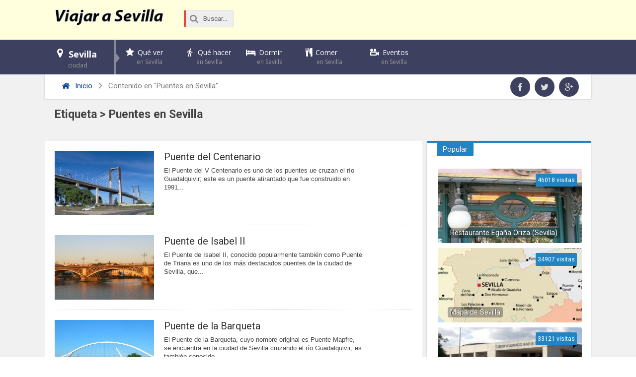

--- FILE ---
content_type: text/html; charset=UTF-8
request_url: https://www.viajarasevilla.com/t/puentes-en-sevilla/
body_size: 7851
content:
<!DOCTYPE html>
<html xmlns="http://www.w3.org/1999/xhtml" lang="es">
<head>
<meta http-equiv="Content-Type" content="text/html; charset=UTF-8" />
<meta name="viewport" content="width=device-width, initial-scale=1, maximum-scale=1" />
<title>Puentes en Sevilla Etiqueta - Viajar a Sevilla</title>

<!--[if lt IE 9]>
<link rel="stylesheet" type="text/css" href="https://www.viajarasevilla.com/wp-content/themes/rebista-theme/css/iecss.css" />
<![endif]-->
<link rel="shortcut icon" href="https://www.viajarasevilla.com/img/favicon.ico" />
<!-- Embed Google Web Fonts Via API -->
<script type='text/javascript'>
  WebFontConfig = {
    google: { families: [
			'Open+Sans:400,700:latin',
			'Roboto:400,700:latin',
			'Roboto:400,700:latin'
			] }
  };
  (function() {
	var wf = document.createElement('script');
	wf.src = ('https:' == document.location.protocol ? 'https' : 'http') +
	'://ajax.googleapis.com/ajax/libs/webfont/1/webfont.js';
    wf.type = 'text/javascript';
    wf.async = 'true';
    var s = document.getElementsByTagName('script')[0];
    s.parentNode.insertBefore(wf, s);
  })(); </script>
	
	<!-- This site is optimized with the Yoast SEO plugin v15.6.2 - https://yoast.com/wordpress/plugins/seo/ -->
	<meta name="robots" content="index, follow, max-snippet:-1, max-image-preview:large, max-video-preview:-1" />
	<link rel="canonical" href="https://www.viajarasevilla.com/t/puentes-en-sevilla/" />
	<meta property="og:locale" content="es_ES" />
	<meta property="og:type" content="article" />
	<meta property="og:title" content="Puentes en Sevilla Etiqueta - Viajar a Sevilla" />
	<meta property="og:url" content="https://www.viajarasevilla.com/t/puentes-en-sevilla/" />
	<meta property="og:site_name" content="Viajar a Sevilla" />
	<meta name="twitter:card" content="summary" />
	<meta name="twitter:site" content="@viajarasevilla" />
	<script type="application/ld+json" class="yoast-schema-graph">{"@context":"https://schema.org","@graph":[{"@type":"WebSite","@id":"https://www.viajarasevilla.com/#website","url":"https://www.viajarasevilla.com/","name":"Viajar a Sevilla","description":"Gu\u00eda tur\u00edstica de Sevilla","potentialAction":[{"@type":"SearchAction","target":"https://www.viajarasevilla.com/?s={search_term_string}","query-input":"required name=search_term_string"}],"inLanguage":"es"},{"@type":"CollectionPage","@id":"https://www.viajarasevilla.com/t/puentes-en-sevilla/#webpage","url":"https://www.viajarasevilla.com/t/puentes-en-sevilla/","name":"Puentes en Sevilla Etiqueta - Viajar a Sevilla","isPartOf":{"@id":"https://www.viajarasevilla.com/#website"},"inLanguage":"es","potentialAction":[{"@type":"ReadAction","target":["https://www.viajarasevilla.com/t/puentes-en-sevilla/"]}]}]}</script>
	<!-- / Yoast SEO plugin. -->


<link rel='dns-prefetch' href='//ajax.googleapis.com' />
<link rel='dns-prefetch' href='//s.w.org' />
<link rel='stylesheet' id='wp-block-library-css'  href='https://www.viajarasevilla.com/wp-includes/css/dist/block-library/style.min.css?ver=5.6.16' type='text/css' media='all' />
<link rel='stylesheet' id='pix-infiniteload-css'  href='https://www.viajarasevilla.com/wp-content/plugins/infinite-scroll-and-load-more-ajax-pagination/css/infiniteload.css?ver=5.6.16' type='text/css' media='all' />
<link rel='stylesheet' id='rebista-funciones-css-css'  href='https://www.viajarasevilla.com/wp-content/plugins/rebista-funciones/rebista-funciones.css?ver=5.6.16' type='text/css' media='all' />
<link rel='stylesheet' id='rebista-iconos-css-css'  href='https://www.viajarasevilla.com/wp-content/plugins/rebista-iconos/rebista-iconos.css?ver=203' type='text/css' media='all' />
<link rel='stylesheet' id='icons-style-css-css'  href='https://www.viajarasevilla.com/wp-content/plugins/rebista-iconos/style.css?ver=205' type='text/css' media='all' />
<link rel='stylesheet' id='rebista-default-style-css'  href='https://www.viajarasevilla.com/wp-content/themes/rebista-theme/style.css?ver=203' type='text/css' media='all' />
<link rel='stylesheet' id='reset-css'  href='https://www.viajarasevilla.com/wp-content/themes/rebista-theme/css/reset.css?ver=1' type='text/css' media='all' />
<link rel='stylesheet' id='media-queries-css'  href='https://www.viajarasevilla.com/wp-content/themes/rebista-theme/css/media-queries.css?ver=20160217' type='text/css' media='all' />
<script type='text/javascript' src='//ajax.googleapis.com/ajax/libs/jquery/1.8.1/jquery.min.js?ver=5.6.16' id='jquery-js'></script>
<script type='text/javascript' src='https://www.viajarasevilla.com/wp-content/plugins/rebista-responsive-menu/public/js/touch.js?ver=5.6.16' id='touch-js'></script>
<link rel="https://api.w.org/" href="https://www.viajarasevilla.com/wp-json/" /><link rel="alternate" type="application/json" href="https://www.viajarasevilla.com/wp-json/wp/v2/tags/56" />
<style>#responsive-menu .appendLink, #responsive-menu .responsive-menu li a, #responsive-menu #responsive-menu-title a,#responsive-menu .responsive-menu, #responsive-menu div, #responsive-menu .responsive-menu li, #responsive-menu{box-sizing: content-box !important;-moz-box-sizing: content-box !important;-webkit-box-sizing: content-box !important;-o-box-sizing: content-box !important}.RMPushOpen{width: 100% !important;overflow-x: hidden !important;height: 100% !important}.RMPushSlide{position: relative;left: 20%}#responsive-menu{position: fixed;overflow-y: auto;bottom: 0px;width: 20%;left: -20%;top: 0px;background: #4e5659;z-index: 9999;box-shadow: 0px 1px 8px #333333;font-size: 16px !important;max-width: 999px;display: none;min-width: 250px !important;max-width: 300px !important}#responsive-menu.admin-bar-showing{padding-top: 32px}#click-menu.admin-bar-showing{margin-top: 32px}#responsive-menu #rm-additional-content{padding: 10px 5% !important;width: 90% !important;color: #FFFFFF}#responsive-menu .appendLink{right: 0px !important;position: absolute !important;border: 1px solid #3C3C3C !important;padding: 12px 20px !important;color: #FFFFFF !important;background: #4e5659 !important;height: 20px !important;line-height: 20px !important;border-right: 0px !important}#responsive-menu .appendLink:hover{cursor: pointer;background: #3C3C3C !important;color: #FFFFFF !important}#responsive-menu .responsive-menu, #responsive-menu div, #responsive-menu .responsive-menu li,#responsive-menu{text-align: left !important}#responsive-menu .RMImage{vertical-align: middle;margin-right: 10px;display: inline-block}#responsive-menu.RMOpened{}#responsive-menu,#responsive-menu input{}#responsive-menu #responsive-menu-title{width: 95% !important;font-size: 18px !important;padding: 20px 0px 20px 5% !important;margin-left: 0px !important;background: #43494C !important;white-space: nowrap !important;font-weight: 700}#responsive-menu #responsive-menu-title,#responsive-menu #responsive-menu-title a{color: #FFFFFF !important;text-decoration: none !important;overflow: hidden !important}#responsive-menu #responsive-menu-title a:hover{color: #FFFFFF !important;text-decoration: none !important}#responsive-menu .appendLink,#responsive-menu .responsive-menu li a,#responsive-menu #responsive-menu-title a{transition: 0.1s all;-webkit-transition: 0.1s all;-moz-transition: 0.1s all;-o-transition: 0.1s all}#responsive-menu .responsive-menu{width: 100% !important;list-style-type: none !important;margin: 0px !important}#responsive-menu .responsive-menu li.current-menu-item > a,#responsive-menu .responsive-menu li.current-menu-item > .appendLink,#responsive-menu .responsive-menu li.current_page_item > a,#responsive-menu .responsive-menu li.current_page_item > .appendLink{background: #6b767a !important;color: #FFFFFF !important}#responsive-menu .responsive-menu li.current-menu-item > a:hover,#responsive-menu .responsive-menu li.current-menu-item > .appendLink:hover,#responsive-menu .responsive-menu li.current_page_item > a:hover,#responsive-menu .responsive-menu li.current_page_item > .appendLink:hover{background: #43494C !important;color: #FFFFFF !important}#responsive-menu.responsive-menu ul{margin-left: 0px !important}#responsive-menu .responsive-menu li{list-style-type: none !important;position: relative !important}#responsive-menu .responsive-menu ul li:last-child{padding-bottom: 0px !important}#responsive-menu .responsive-menu li a{padding: 12px 0px 12px 5% !important;width: 95% !important;display: block !important;height: 20px !important;line-height: 20px !important;overflow: hidden !important;white-space: nowrap !important;color: #FFFFFF !important;border-top: 1px solid #3C3C3C !important;text-decoration: none !important}#click-menu{text-align: center;cursor: pointer;font-size: 13px !important;display: none;position: fixed;right: 5%;top: 10px;color: #FFFFFF;background: #000000;padding: 5px;z-index: 9999}#responsive-menu #responsiveSearch{display: block !important;width: 95% !important;padding-left: 5% !important;border-top: 1px solid #3C3C3C !important;clear: both !important;padding-top: 10px !important;padding-bottom: 10px !important;height: 40px !important;line-height: 40px !important}#responsive-menu #responsiveSearchSubmit{display: none !important}#responsive-menu #responsiveSearchInput{width: 91% !important;padding: 5px 0px 5px 3% !important;-webkit-appearance: none !important;border-radius: 2px !important;border: 1px solid #3C3C3C !important}#responsive-menu .responsive-menu,#responsive-menu div,#responsive-menu .responsive-menu li{width: 100% !important;margin-left: 0px !important;padding-left: 0px !important}#responsive-menu .responsive-menu li li a{padding-left: 10% !important;width: 90% !important;overflow: hidden !important}#responsive-menu .responsive-menu li li li a{padding-left: 15% !important;width: 85% !important;overflow: hidden !important}#responsive-menu .responsive-menu li li li li a{padding-left: 20% !important;width: 80% !important;overflow: hidden !important}#responsive-menu .responsive-menu li li li li li a{padding-left: 25% !important;width: 75% !important;overflow: hidden !important}#responsive-menu .responsive-menu li a:hover{background: #3C3C3C !important;color: #FFFFFF !important;list-style-type: none !important;text-decoration: none !important}#click-menu #RMX{display: none;font-size: 24px;line-height: 26px !important;height: 26px !important;color: #FFFFFF !important}#click-menu .threeLines{width: 33px !important;height: 26px !important;margin: auto !important}#click-menu .threeLines .line{height: 4px !important;margin-bottom: 7px !important;background: #FFFFFF !important;width: 100% !important}#click-menu .threeLines .line.last{margin-bottom: 0px !important}@media only screen and ( min-width : 0px ) and ( max-width : 767px ){#click-menu{display: block}}</style>
<style type='text/css'>
#main-nav .menu li a,
#main-nav .menu li ul li a {
	font-family: 'Open Sans', sans-serif;
	}
/*
.main-text h1,
.sub-text h2 {
	font-family: 'Roboto', sans-serif;
}
*/
.main-text h1,
.sub-text h2,
.home-widget .cat-dark-text h2,
.home-widget .category-light h2 a,
.sidebar-small-widget .category-light h2 a,
ul.home-carousel li h2,
h1.headline,
h1.headline-page,
.prev-post a,
.next-post a,
#post-404 h1,
h3.cat-header,
.archive-text h2 a,
.archive-text-noimg h2 a,
ul.widget-buzz li h2 a,
.sidebar-widget .cat-dark-text h2,
.sidebar-widget .category-light h2 a,
.footer-widget .category-light h2 a {
	font-family: 'Roboto', sans-serif;
}
#post-area {
	font-family: 'Open Sans', sans-serif;
}
#header-wrapper {
	height: 80px;
	background: #ffffdd;
}
#logo-wrapper,
#logo-small {
	max-width: 220px;
}
@media screen and (max-width: 599px) {
	#logo-wrapper, #logo-small {
		max-width: 180px;
	}
}
#main-nav .menu li ul {
	background: #3e405f;
	}
#content-area .menu .list-ul a:hover,
#content-area ul.menu li:first-child {
	background-color: #2185c5;
}
span.comment-count,
h3.post-header,
h3.comment-header,
h3.home-widget-header,
h3.small-widget-header,
h3.sidebar-widget-header,
span.post-tags-header,
.post-tags a:hover,
ul.tabber-widget li.active,
ul.tabber-widget li:hover,
.tag-cloud a:hover {
	background: #2185c5;
	}
span.home-widget-header,
span.small-widget-header,
span.sidebar-widget-header,
ul.tabber-widget,
#comments {
	border-top: 4px solid #2185c5;
	-webkit-border-radius: 3px 3px 0 0;
    border-radius: 3px 3px 0 0;
	}
ol.commentlist {
	border-bottom: 4px solid #2185c5;
	}
.prev-post,
.next-post {
	color: #2185c5;
	}
#nav-wrapper {
	background: #3e405f;
	}
a, a:visited {
	color: #0c4499;
	}
#wallpaper {
	background: url() no-repeat 50% 0;
	}
.tab-shortcode .tabs-nav,
.tab-shortcode .tabs-nav li.active a,
.tab-shortcode .tabs-nav li a:hover {
	border-bottom-color: #2185c5;
}
</style>
	


</head>

<body class="archive tag tag-puentes-en-sevilla tag-56">

<div id="responsive-menu" >

    
        <div id="responsive-menu-title">

            
                        
                <a href="https://www.viajarasevilla.com" target="_self">
                    
                                
            Viajar a Sevilla                
                                
                </a>
            
                        
        </div>
    
    <div class="menu-sevilla-primary-container"><ul id="menu-sevilla-primary" class="responsive-menu"><li id="menu-item-3162" class="map menu-item menu-item-type-custom menu-item-object-custom menu-item-home menu-item-has-children menu-item-3162"><a href="https://www.viajarasevilla.com/">Sevilla <span>ciudad</span></a>
<ul class="sub-menu">
	<li id="menu-item-2713" class="menu-item menu-item-type-custom menu-item-object-custom menu-item-2713"><a href="https://www.viajarasevilla.com/informacion-general-de-sevilla/">Información general</a></li>
	<li id="menu-item-3163" class="menu-item menu-item-type-custom menu-item-object-custom menu-item-3163"><a href="https://www.viajarasevilla.com/barrios-de-sevilla/">Barrios</a></li>
	<li id="menu-item-3164" class="menu-item menu-item-type-custom menu-item-object-custom menu-item-3164"><a href="https://www.viajarasevilla.com/mapa-de-sevilla/">Mapa</a></li>
	<li id="menu-item-3315" class="menu-item menu-item-type-post_type menu-item-object-post menu-item-3315"><a href="https://www.viajarasevilla.com/clima-de-sevilla/">Clima</a></li>
	<li id="menu-item-2727" class="menu-item menu-item-type-custom menu-item-object-custom menu-item-2727"><a href="https://www.viajarasevilla.com/transporte-en-sevilla/">Transporte</a></li>
</ul>
</li>
<li id="menu-item-3167" class="star menu-item menu-item-type-custom menu-item-object-custom menu-item-has-children menu-item-3167"><a href="https://www.viajarasevilla.com/que-ver-en-sevilla/">Qué ver <span>en Sevilla</span></a>
<ul class="sub-menu">
	<li id="menu-item-3168" class="menu-item menu-item-type-custom menu-item-object-custom menu-item-3168"><a href="https://www.viajarasevilla.com/t/lugares-mas-visitados/">Lugares más visitados</a></li>
	<li id="menu-item-3169" class="menu-item menu-item-type-custom menu-item-object-custom menu-item-has-children menu-item-3169"><a href="https://www.viajarasevilla.com/monumentos-en-sevilla/">Monumentos</a></li>
	<li id="menu-item-3170" class="menu-item menu-item-type-custom menu-item-object-custom menu-item-3170"><a href="https://www.viajarasevilla.com/museos-en-sevilla/">Museos</a></li>
	<li id="menu-item-3171" class="menu-item menu-item-type-custom menu-item-object-custom menu-item-3171"><a href="https://www.viajarasevilla.com/iglesias-en-sevilla/">Iglesias</a></li>
	<li id="menu-item-3176" class="menu-item menu-item-type-post_type menu-item-object-post menu-item-3176"><a href="https://www.viajarasevilla.com/parques-en-sevilla/">Parques</a></li>
</ul>
</li>
<li id="menu-item-3175" class="walk menu-item menu-item-type-custom menu-item-object-custom menu-item-has-children menu-item-3175"><a href="https://www.viajarasevilla.com/que-hacer-en-sevilla/">Qué hacer <span>en Sevilla</span></a>
<ul class="sub-menu">
	<li id="menu-item-2718" class="menu-item menu-item-type-custom menu-item-object-custom menu-item-2718"><a href="https://www.viajarasevilla.com/compras-en-sevilla/">Compras</a></li>
	<li id="menu-item-2724" class="menu-item menu-item-type-custom menu-item-object-custom menu-item-2724"><a href="https://www.viajarasevilla.com/ofertas-de-ocio-en-sevilla/">Ofertas de Ocio</a></li>
	<li id="menu-item-2726" class="menu-item menu-item-type-custom menu-item-object-custom menu-item-2726"><a href="https://www.viajarasevilla.com/recorridos-por-la-ciudad-de-sevilla/">Recorridos turísticos</a></li>
</ul>
</li>
<li id="menu-item-3172" class="sleep menu-item menu-item-type-custom menu-item-object-custom menu-item-3172"><a href="https://www.viajarasevilla.com/hoteles-en-sevilla/">Dormir <span >en Sevilla</span></a></li>
<li id="menu-item-3173" class="eat menu-item menu-item-type-custom menu-item-object-custom menu-item-3173"><a href="https://www.viajarasevilla.com/gastronomia-de-sevilla/">Comer <span>en Sevilla</span></a></li>
<li id="menu-item-2733" class="videocamera menu-item menu-item-type-custom menu-item-object-custom menu-item-has-children menu-item-2733"><a href="https://www.viajarasevilla.com/fiestas-y-eventos-en-sevilla/">Eventos <span>en Sevilla</span></a>
<ul class="sub-menu">
	<li id="menu-item-2734" class="menu-item menu-item-type-custom menu-item-object-custom menu-item-2734"><a href="https://www.viajarasevilla.com/feria-de-abril-en-sevilla/">Feria de Abril</a></li>
	<li id="menu-item-2735" class="menu-item menu-item-type-custom menu-item-object-custom menu-item-2735"><a href="https://www.viajarasevilla.com/semana-santa-en-sevilla/">Semana Santa en Sevilla</a></li>
	<li id="menu-item-2736" class="menu-item menu-item-type-custom menu-item-object-custom menu-item-2736"><a href="https://www.viajarasevilla.com/salon-internacional-del-caballo/">Salón Internacional del Caballo</a></li>
	<li id="menu-item-2719" class="menu-item menu-item-type-custom menu-item-object-custom menu-item-2719"><a href="https://www.viajarasevilla.com/vida-nocturna-en-sevilla/">Vida nocturna</a></li>
</ul>
</li>
</ul></div>
		<!--Searchbox-->
<form action="https://www.viajarasevilla.com/buscar/" id="cse-search-box" class="form-wrapper">
    <fieldset>
		<input type="hidden" name="cx" value="partner-pub-0990833658589974:3509049314" />
		<input type="hidden" name="cof" value="FORID:11" />
		<input type="hidden" name="ie" value="UTF-8" />
		<span class="icon"><i class="icono icon-search"></i></span>
        <input type="search" name="q" id="s" value="Buscar..." onfocus="if(this.value=='Buscar...')this.value='';" onblur="if(this.value=='')this.value='Buscar...';"/>
    </fieldset>
</form>
<!-- /Searchbox -->	                        
           
        <div id="rm-additional-content">
            <div id="content-soc">
	<ul>
		 <li><a href="https://www.facebook.com/Viajar.a.Sevilla" class="icon-fac" target="_blank"></a></li>
		<li><a href="https://www.twitter.com/viajarasevilla" class="icon-twi" target="_blank"></a></li>
		<li><a href="https://plus.google.com/+ViajaraSevilla" class="icon-goo" target="_blank"></a></li>
	</ul>
</div>        </div>
                                      
        
</div>
<div id="click-menu" 
     class=" 
     overlay"
     role="button" 
     aria-label="Responsive Menu Button"
     >


        
        <div class="threeLines" id="RMX">×</div>
    
    


    <div class="threeLines" id="RM3Lines">       
        <div class="line"></div>
        <div class="line"></div>
        <div class="line"></div>
    </div>



</div>
<div id="site">
	
	<!-- Header wrapper
	 **************************** -->
	<div id="header-wrapper">
		<div class="header-container">

									
			<div id="logo-wrapper" itemscope itemtype="http://schema.org/Organization">
									<a itemprop="url" href="https://www.viajarasevilla.com"><img itemprop="logo" src="https://www.viajarasevilla.com/img/logo.png" alt="Viajar a Sevilla" /></a>
							</div><!-- /#logo-wrapper -->
			
			
			<!--Searchbox-->
<form action="https://www.viajarasevilla.com/buscar/" id="cse-search-box" class="form-wrapper">
    <fieldset>
		<input type="hidden" name="cx" value="partner-pub-0990833658589974:3509049314" />
		<input type="hidden" name="cof" value="FORID:11" />
		<input type="hidden" name="ie" value="UTF-8" />
		<span class="icon"><i class="icono icon-search"></i></span>
        <input type="search" name="q" id="s" value="Buscar..." onfocus="if(this.value=='Buscar...')this.value='';" onblur="if(this.value=='')this.value='Buscar...';"/>
    </fieldset>
</form>
<!-- /Searchbox -->				
			
			<div id="top-header-wrapper">
				<div id="top-nav">
									</div><!-- #top-nav-->
			</div><!-- /#top-header-wrapper -->
			
					</div><!-- .header-container -->
	</div><!--header-wrapper-->


	<!--
	 * Navigation wrapper
	 **************************** -->
	<div id="nav-wrapper">
		<div class="nav-container">

			
			<div id="main-nav">
			<div class="menu-sevilla-primary-container"><ul id="menu-sevilla-primary" class="menu"><li id="menu-item-3162" class="map menu-item menu-item-type-custom menu-item-object-custom menu-item-home menu-item-has-children menu-item-3162"><a href="https://www.viajarasevilla.com/">Sevilla <span>ciudad</span></a>
<ul class="sub-menu">
	<li id="menu-item-2713" class="menu-item menu-item-type-custom menu-item-object-custom menu-item-2713"><a href="https://www.viajarasevilla.com/informacion-general-de-sevilla/">Información general</a></li>
	<li id="menu-item-3163" class="menu-item menu-item-type-custom menu-item-object-custom menu-item-3163"><a href="https://www.viajarasevilla.com/barrios-de-sevilla/">Barrios</a></li>
	<li id="menu-item-3164" class="menu-item menu-item-type-custom menu-item-object-custom menu-item-3164"><a href="https://www.viajarasevilla.com/mapa-de-sevilla/">Mapa</a></li>
	<li id="menu-item-3315" class="menu-item menu-item-type-post_type menu-item-object-post menu-item-3315"><a href="https://www.viajarasevilla.com/clima-de-sevilla/">Clima</a></li>
	<li id="menu-item-2727" class="menu-item menu-item-type-custom menu-item-object-custom menu-item-2727"><a href="https://www.viajarasevilla.com/transporte-en-sevilla/">Transporte</a></li>
</ul>
</li>
<li id="menu-item-3167" class="star menu-item menu-item-type-custom menu-item-object-custom menu-item-has-children menu-item-3167"><a href="https://www.viajarasevilla.com/que-ver-en-sevilla/">Qué ver <span>en Sevilla</span></a>
<ul class="sub-menu">
	<li id="menu-item-3168" class="menu-item menu-item-type-custom menu-item-object-custom menu-item-3168"><a href="https://www.viajarasevilla.com/t/lugares-mas-visitados/">Lugares más visitados</a></li>
	<li id="menu-item-3169" class="menu-item menu-item-type-custom menu-item-object-custom menu-item-has-children menu-item-3169"><a href="https://www.viajarasevilla.com/monumentos-en-sevilla/">Monumentos</a>
	<ul class="sub-menu">
		<li id="menu-item-3177" class="menu-item menu-item-type-post_type menu-item-object-post menu-item-3177"><a href="https://www.viajarasevilla.com/palacios-en-sevilla/">Palacios en Sevilla</a></li>
		<li id="menu-item-3161" class="menu-item menu-item-type-post_type menu-item-object-post menu-item-3161"><a href="https://www.viajarasevilla.com/puentes-en-sevilla/">Puentes en Sevilla</a></li>
		<li id="menu-item-3178" class="menu-item menu-item-type-post_type menu-item-object-post menu-item-3178"><a href="https://www.viajarasevilla.com/plazas-en-sevilla/">Plazas en Sevilla</a></li>
	</ul>
</li>
	<li id="menu-item-3170" class="menu-item menu-item-type-custom menu-item-object-custom menu-item-3170"><a href="https://www.viajarasevilla.com/museos-en-sevilla/">Museos</a></li>
	<li id="menu-item-3171" class="menu-item menu-item-type-custom menu-item-object-custom menu-item-3171"><a href="https://www.viajarasevilla.com/iglesias-en-sevilla/">Iglesias</a></li>
	<li id="menu-item-3176" class="menu-item menu-item-type-post_type menu-item-object-post menu-item-3176"><a href="https://www.viajarasevilla.com/parques-en-sevilla/">Parques</a></li>
</ul>
</li>
<li id="menu-item-3175" class="walk menu-item menu-item-type-custom menu-item-object-custom menu-item-has-children menu-item-3175"><a href="https://www.viajarasevilla.com/que-hacer-en-sevilla/">Qué hacer <span>en Sevilla</span></a>
<ul class="sub-menu">
	<li id="menu-item-2718" class="menu-item menu-item-type-custom menu-item-object-custom menu-item-2718"><a href="https://www.viajarasevilla.com/compras-en-sevilla/">Compras</a></li>
	<li id="menu-item-2724" class="menu-item menu-item-type-custom menu-item-object-custom menu-item-2724"><a href="https://www.viajarasevilla.com/ofertas-de-ocio-en-sevilla/">Ofertas de Ocio</a></li>
	<li id="menu-item-2726" class="menu-item menu-item-type-custom menu-item-object-custom menu-item-2726"><a href="https://www.viajarasevilla.com/recorridos-por-la-ciudad-de-sevilla/">Recorridos turísticos</a></li>
</ul>
</li>
<li id="menu-item-3172" class="sleep menu-item menu-item-type-custom menu-item-object-custom menu-item-3172"><a href="https://www.viajarasevilla.com/hoteles-en-sevilla/">Dormir <span >en Sevilla</span></a></li>
<li id="menu-item-3173" class="eat menu-item menu-item-type-custom menu-item-object-custom menu-item-3173"><a href="https://www.viajarasevilla.com/gastronomia-de-sevilla/">Comer <span>en Sevilla</span></a></li>
<li id="menu-item-2733" class="videocamera menu-item menu-item-type-custom menu-item-object-custom menu-item-has-children menu-item-2733"><a href="https://www.viajarasevilla.com/fiestas-y-eventos-en-sevilla/">Eventos <span>en Sevilla</span></a>
<ul class="sub-menu">
	<li id="menu-item-2734" class="menu-item menu-item-type-custom menu-item-object-custom menu-item-2734"><a href="https://www.viajarasevilla.com/feria-de-abril-en-sevilla/">Feria de Abril</a></li>
	<li id="menu-item-2735" class="menu-item menu-item-type-custom menu-item-object-custom menu-item-2735"><a href="https://www.viajarasevilla.com/semana-santa-en-sevilla/">Semana Santa en Sevilla</a></li>
	<li id="menu-item-2736" class="menu-item menu-item-type-custom menu-item-object-custom menu-item-2736"><a href="https://www.viajarasevilla.com/salon-internacional-del-caballo/">Salón Internacional del Caballo</a></li>
	<li id="menu-item-2719" class="menu-item menu-item-type-custom menu-item-object-custom menu-item-2719"><a href="https://www.viajarasevilla.com/vida-nocturna-en-sevilla/">Vida nocturna</a></li>
</ul>
</li>
</ul></div>			</div><!-- /#main-nav -->

		</div><!-- /.nav-container -->
	</div><!-- /#nav-wrapper -->

	<div id="wrapper">


<div id="main">
	<div id="content-wrapper">

		<!--
		 * Breadcrumb and Social
		 ************************************************** -->
		<div class="breadcrumb-wrapper">
		
			<div class="breadcrumb"><div id="crumbs"><a href="https://www.viajarasevilla.com"><div class="icono icon-home"></div> Inicio</a> <span class="breadcrumbs_separator"></span> <span class="current">Contenido en "Puentes en Sevilla"</span></div><!-- /#crumbs --></div><!-- /.breadcrumb -->			<div id="content-soc">
				<ul>
										 <li><a href="https://www.facebook.com/Viajar.a.Sevilla" class="icon-fac" target="_blank"></a></li>
															<li><a href="https://www.twitter.com/viajarasevilla" class="icon-twi" target="_blank"></a></li>
																									<li><a href="https://plus.google.com/+ViajaraSevilla" class="icon-goo" target="_blank"></a></li>
																									<!-- <li><a href="https://www.viajarasevilla.com/feed/rss/" alt="RSS Feed" class="rss-but"></a></li> -->
				</ul>
			</div><!-- /#content-soc -->
				
		</div><!-- /.breadcrumb-wrapper -->

		<!--
		 * Title Main
		 ************************************************** -->
		<div id="title-main">
			<h1 class="headline">Etiqueta > Puentes en Sevilla</h1>
					</div><!-- /title-main -->
		<div class="category-description"></div>

		
		<!--
		 * Result list
		 ************************************************** -->
		<div id="home-main">
			<div id="archive-wrapper">
				<ul class="archive-list">
										<li>
												<div class="archive-image">
							<a href="https://www.viajarasevilla.com/puente-del-centenario/">
							<img width="300" height="194" src="https://www.viajarasevilla.com/wp-content/uploads/2011/03/Puente-del-V-Centenario-300x194.jpg" class="attachment-medium-thumb size-medium-thumb wp-post-image" alt="" loading="lazy" />																					</a>
						</div><!--archive-image-->
						<div class="archive-text">
							<h2><a href="https://www.viajarasevilla.com/puente-del-centenario/">Puente del  Centenario</a></h2>
							<p>El Puente del V Centenario es uno de los puentes ue cruzan el río Guadalquivir; este es un puente atirantado que fue construido en 1991...</p>
						</div><!--archive-text-->
											</li>
										<li>
												<div class="archive-image">
							<a href="https://www.viajarasevilla.com/puente-de-isabel-ii/">
							<img width="300" height="194" src="https://www.viajarasevilla.com/wp-content/uploads/2011/02/Puente-de-Isabel-II-300x194.jpg" class="attachment-medium-thumb size-medium-thumb wp-post-image" alt="" loading="lazy" />																					</a>
						</div><!--archive-image-->
						<div class="archive-text">
							<h2><a href="https://www.viajarasevilla.com/puente-de-isabel-ii/">Puente de Isabel II</a></h2>
							<p>El Puente de Isabel II, conocido popularmente también como Puente de Triana es uno de los más destacados puentes de la ciudad de Sevilla, que...</p>
						</div><!--archive-text-->
											</li>
										<li>
												<div class="archive-image">
							<a href="https://www.viajarasevilla.com/puente-de-la-barqueta/">
							<img width="300" height="194" src="https://www.viajarasevilla.com/wp-content/uploads/2011/02/Puente-de-la-Barqueta-300x194.jpg" class="attachment-medium-thumb size-medium-thumb wp-post-image" alt="" loading="lazy" />																					</a>
						</div><!--archive-image-->
						<div class="archive-text">
							<h2><a href="https://www.viajarasevilla.com/puente-de-la-barqueta/">Puente de la Barqueta</a></h2>
							<p>El Puente de la Barqueta, cuyo nombre original es Puente Mapfre, se encuentra en la ciudad de Sevilla cruzando el río Guadalquivir; es también conocido...</p>
						</div><!--archive-text-->
											</li>
										<li>
												<div class="archive-image">
							<a href="https://www.viajarasevilla.com/puentes-en-sevilla/">
							<img width="300" height="194" src="https://www.viajarasevilla.com/wp-content/uploads/2011/01/Puente-del-Alamillo-300x194.jpg" class="attachment-medium-thumb size-medium-thumb wp-post-image" alt="Puente de Alamillo" loading="lazy" />																					</a>
						</div><!--archive-image-->
						<div class="archive-text">
							<h2><a href="https://www.viajarasevilla.com/puentes-en-sevilla/">Puentes en Sevilla</a></h2>
							<p>Los puentes en Sevilla, construidos en estilos diferentes a lo largo de la historia, forman parte fundamental de la ciudad de Sevilla. Son encargados de...</p>
						</div><!--archive-text-->
											</li>
										<li>
												<div class="archive-image">
							<a href="https://www.viajarasevilla.com/puente-del-alamillo/">
							<img width="300" height="194" src="https://www.viajarasevilla.com/wp-content/uploads/2011/01/Puente-del-Alamillo-300x194.jpg" class="attachment-medium-thumb size-medium-thumb wp-post-image" alt="Puente de Alamillo" loading="lazy" />															<div class="comment-bubble">
									<span class="comment-count">
										1 reseña									</span>
								</div><!-- /.comment-bubble -->
														</a>
						</div><!--archive-image-->
						<div class="archive-text">
							<h2><a href="https://www.viajarasevilla.com/puente-del-alamillo/">Puente del Alamillo</a></h2>
							<p>El puente del Alamillo es un puente atirantado de pilón contrapeso que cruza el río Guadalquivir, en la ciudad de Sevilla. Un diseño del arquitecto...</p>
						</div><!--archive-text-->
											</li>
									</ul>
			</div><!--archive-wrapper-->
			<div class="nav-links">
							</div><!--nav-links-->
		</div><!--home-main-->
<div id="sidebar-wrapper">
	<ul>
		<li id="reb_tabs_widget-2" class="sidebar-widget reb_tabs_widget">
<div class="tabber-container">
	<ul class="tabs tabber-widget">
			<li><h3><a href="#tab1">Popular</a></h3></li>
	</ul>

	
	<div id="tab1" class="tabber-content">
		<div class="crp_related">
			<ul>
		
	

				<li>
		                <a class="crp_thumb crp_featured" href="https://www.viajarasevilla.com/restaurante-egana-oriza/">
                    <img width="300" height="194" src="https://www.viajarasevilla.com/wp-content/uploads/2012/08/Restaurante-Egaña-Oriza-300x194.jpg" class="crp_thumb crp_featured wp-post-image" alt="Restaurante Egaña Oriza" loading="lazy" />                </a>
				<a class="crp_title" href="https://www.viajarasevilla.com/restaurante-egana-oriza/">Restaurante Egaña Oriza (Sevilla)</a>
		<div class="comment-bubble">
			<span class="comment-count">
		46018 visitas			</span>
		</div>
				</li>


	

				<li>
		                <a class="crp_thumb crp_featured" href="https://www.viajarasevilla.com/mapa-de-sevilla/">
                    <img width="300" height="194" src="https://www.viajarasevilla.com/wp-content/uploads/2016/10/Mapa-municipios-300x194.jpg" class="crp_thumb crp_featured wp-post-image" alt="Mapa de Sevilla" loading="lazy" />                </a>
				<a class="crp_title" href="https://www.viajarasevilla.com/mapa-de-sevilla/">Mapa de Sevilla</a>
		<div class="comment-bubble">
			<span class="comment-count">
		34907 visitas			</span>
		</div>
				</li>


	

				<li>
		                <a class="crp_thumb crp_featured" href="https://www.viajarasevilla.com/autobuses-en-sevilla/">
                    <img width="300" height="194" src="https://www.viajarasevilla.com/wp-content/uploads/2011/07/Estacion-de-autobuses-Plaza-de-Armas-300x194.jpg" class="crp_thumb crp_featured wp-post-image" alt="" loading="lazy" />                </a>
				<a class="crp_title" href="https://www.viajarasevilla.com/autobuses-en-sevilla/">Autobuses en Sevilla</a>
		<div class="comment-bubble">
			<span class="comment-count">
		33121 visitas			</span>
		</div>
				</li>


	

				<li>
		                <a class="crp_thumb crp_featured" href="https://www.viajarasevilla.com/mercadillos-en-sevilla/">
                    <img width="300" height="194" src="https://www.viajarasevilla.com/wp-content/uploads/2011/06/Mercadillo-de-Arte-300x194.jpg" class="crp_thumb crp_featured wp-post-image" alt="Mercadillo de Arte" loading="lazy" />                </a>
				<a class="crp_title" href="https://www.viajarasevilla.com/mercadillos-en-sevilla/">Mercadillos en Sevilla</a>
		<div class="comment-bubble">
			<span class="comment-count">
		31685 visitas			</span>
		</div>
				</li>


	

				<li>
		                <a class="crp_thumb crp_featured" href="https://www.viajarasevilla.com/sitios-turisticos-en-sevilla/">
                    <img width="300" height="194" src="https://www.viajarasevilla.com/wp-content/uploads/2012/08/Catedral-de-Sevilla-300x194.jpg" class="crp_thumb crp_featured wp-post-image" alt="Catedral de Sevilla" loading="lazy" />                </a>
				<a class="crp_title" href="https://www.viajarasevilla.com/sitios-turisticos-en-sevilla/">Sitios turísticos en Sevilla</a>
		<div class="comment-bubble">
			<span class="comment-count">
		30185 visitas			</span>
		</div>
				</li>


				</ul>

		</div><!-- /.crp_related -->
	</div><!-- /.tab1 -->

</div><!--tabber-container-->

		</li>	</ul>
</div><!--sidebar-wrapper-->
			</div><!-- /#content-wrapper -->
		</div><!-- /#main -->
	</div><!-- /#wrapper -->

	<!--
	 * Footer
	 ************************************************** -->
	<div id="footer-wrapper">
		<div id="footer-top">
		
			<div class="footer-featured">
				<div class="footer-featured-text">
					<strong>Viajar a Sevilla</strong><br />
es la guía turística útil de Sevilla				</div><!-- /.footer-featured-text -->
			</div><!-- /.footer-featured -->

			<ul>
							</ul>
				
		</div><!-- /#footer-top -->
		
		<div id="footer-bottom">
				<p>Rebista</p>
				
				<div class="menu-footer-menu-container"><ul id="menu-footer-menu" class="menu"><li id="menu-item-2956" class="menu-item menu-item-type-post_type menu-item-object-page menu-item-2956"><a href="https://www.viajarasevilla.com/advertencia-legal/">Advertencia legal</a></li>
<li id="menu-item-2957" class="menu-item menu-item-type-post_type menu-item-object-page menu-item-2957"><a href="https://www.viajarasevilla.com/contacto/">Contacto</a></li>
<li id="menu-item-2958" class="menu-item menu-item-type-post_type menu-item-object-page menu-item-2958"><a href="https://www.viajarasevilla.com/temas/">Temas en Viajar a Sevilla</a></li>
</ul></div>		</div><!-- /#footer-bottom -->
	</div><!-- /#footer-wrapper -->
</div><!-- /#site -->

<script>
  (function(i,s,o,g,r,a,m){i['GoogleAnalyticsObject']=r;i[r]=i[r]||function(){
  (i[r].q=i[r].q||[]).push(arguments)},i[r].l=1*new Date();a=s.createElement(o),
  m=s.getElementsByTagName(o)[0];a.async=1;a.src=g;m.parentNode.insertBefore(a,m)
  })(window,document,'script','//www.google-analytics.com/analytics.js','ga');

  ga('create', 'UA-16459482-1', 'auto');
  ga('send', 'pageview');

</script>
<script>var $RMjQuery = jQuery;$RMjQuery( document ).ready( function(){$RMjQuery( document ).bind( 'vclick', function( e ){if( e.which != 2 && !$RMjQuery( e.target ).closest( '#responsive-menu, #click-menu' ).length ){closeRM()}});var isOpen = false;$RMjQuery( document ).on( 'click', '#click-menu', function(){!isOpen ? openRM() : closeRM()});function openRM(){var MenuWidth = $RMjQuery('#responsive-menu').width();$RMjQuery( '#click-menu #RM3Lines' ).css( 'display', 'none' );$RMjQuery( '#click-menu #RMX' ).css( 'display', 'block' );$RMjQuery( '#responsive-menu' ).css( 'display', 'block' );$RMjQuery( '#responsive-menu' ).addClass( 'RMOpened' );$RMjQuery( '#click-menu' ).addClass( 'click-menu-active' );$RMjQuery( '#responsive-menu' ).stop().animate({left: "0"}, 300, 'linear', function(){isOpen = true})}function closeRM(){$RMjQuery( '#responsive-menu' ).animate({left: -$RMjQuery( '#responsive-menu' ).width()}, 300, 'linear', function(){$RMjQuery( '#click-menu #RMX' ).css( 'display', 'none' );$RMjQuery( '#click-menu #RM3Lines' ).css( 'display', 'block' );$RMjQuery( '#responsive-menu' ).css( 'display', 'none' );$RMjQuery( '#responsive-menu' ).removeClass( 'RMOpened' );$RMjQuery( '#click-menu' ).removeClass( 'click-menu-active' );isOpen = false})}$RMjQuery( window ).resize( function(){$RMjQuery( '#responsive-menu' ).stop( true, true );if( $RMjQuery( window ).width() > 767 ){if( $RMjQuery( '#responsive-menu' ).css( 'left' ) != -$RMjQuery( '#responsive-menu' ).width() ){closeRM()}}});$RMjQuery( '#responsive-menu ul ul' ).css( 'display', 'none' );$RMjQuery( '#responsive-menu .current_page_ancestor.menu-item-has-children' ).children( 'ul' ).css( 'display', 'block' );$RMjQuery( '#responsive-menu .current-menu-ancestor.menu-item-has-children' ).children( 'ul' ).css( 'display', 'block' );$RMjQuery( '#responsive-menu .current-menu-item.menu-item-has-children' ).children( 'ul' ).css( 'display', 'block' );$RMjQuery( '#responsive-menu .current_page_ancestor.page_item_has_children' ).children( 'ul' ).css( 'display', 'block' );$RMjQuery( '#responsive-menu .current-menu-ancestor.page_item_has_children' ).children( 'ul' ).css( 'display', 'block' );$RMjQuery( '#responsive-menu .current-menu-item.page_item_has_children' ).children( 'ul' ).css( 'display', 'block' );var clickLink = '<span class=\"appendLink rm-append-inactive\">▼</span>';var clickedLink = '<span class=\"appendLink rm-append-active\">▲</span>';$RMjQuery( '#responsive-menu .responsive-menu li' ).each( function(){if( $RMjQuery( this ).children( 'ul' ).length > 0 ){if( $RMjQuery( this ).find( '> ul' ).css( 'display' ) == 'none' ){$RMjQuery( this ).prepend( clickLink )}else{$RMjQuery( this ).prepend( clickedLink )}}});$RMjQuery( '.appendLink' ).on( 'click', function(){$RMjQuery( this ).nextAll( '#responsive-menu ul ul' ).slideToggle();$RMjQuery( this ).html( $RMjQuery( this ).hasClass( 'rm-append-active' ) ? '▼' : '▲' );$RMjQuery( this ).toggleClass( 'rm-append-active rm-append-inactive' )});$RMjQuery( '.rm-click-disabled' ).on( 'click', function(){$RMjQuery( this ).nextAll( '#responsive-menu ul ul' ).slideToggle();$RMjQuery( this ).siblings( '.appendLink' ).html( $RMjQuery( this ).hasClass( 'rm-append-active' ) ? '▼' : '▲' );$RMjQuery( this ).toggleClass( 'rm-append-active rm-append-inactive' )});$RMjQuery( '.rm-append-inactive' ).siblings( 'ul' ).css( 'display', 'none' )});</script><script type='text/javascript' src='https://www.viajarasevilla.com/wp-content/plugins/infinite-scroll-and-load-more-ajax-pagination/js/jquery.infiniteload.js?ver=5.6.16' id='pix-infiniteload-lib-js'></script>
<script type='text/javascript' id='pix-infiniteload-js-extra'>
/* <![CDATA[ */
var pix_infiniteload = {"navSelector":".nav-links, .navigation","contentSelector":"#archive-wrapper, #comments","nextSelector":".nav-links .pagination .next, .navigation .nav-previous a","itemSelector":".archive-list, .commentlist li","paginationType":"infinite","loadingImage":"https:\/\/www.viajarasevilla.com\/wp-content\/plugins\/infinite-scroll-and-load-more-ajax-pagination\/images\/loader.gif","loadingButtonLabel":"Load More","loadingButtonClass":"","loadingFinishedText":"-.-"};
/* ]]> */
</script>
<script type='text/javascript' src='https://www.viajarasevilla.com/wp-content/plugins/infinite-scroll-and-load-more-ajax-pagination/js/infiniteload.js?ver=5.6.16' id='pix-infiniteload-js'></script>
<script type='text/javascript' src='https://www.viajarasevilla.com/wp-content/themes/rebista-theme/js/scripts.js?ver=20160119.5' id='rebista-scripts-js'></script>
<script type='text/javascript' src='https://www.viajarasevilla.com/wp-content/themes/rebista-theme/js/respond.min.js?ver=5.6.16' id='respond-js'></script>
<script type='text/javascript' src='https://www.viajarasevilla.com/wp-includes/js/wp-embed.min.js?ver=5.6.16' id='wp-embed-js'></script>
<script defer src="https://static.cloudflareinsights.com/beacon.min.js/vcd15cbe7772f49c399c6a5babf22c1241717689176015" integrity="sha512-ZpsOmlRQV6y907TI0dKBHq9Md29nnaEIPlkf84rnaERnq6zvWvPUqr2ft8M1aS28oN72PdrCzSjY4U6VaAw1EQ==" data-cf-beacon='{"version":"2024.11.0","token":"7c0a9873ebf54c8285dfae57d2dab29f","r":1,"server_timing":{"name":{"cfCacheStatus":true,"cfEdge":true,"cfExtPri":true,"cfL4":true,"cfOrigin":true,"cfSpeedBrain":true},"location_startswith":null}}' crossorigin="anonymous"></script>
</body>
</html>

--- FILE ---
content_type: text/css
request_url: https://www.viajarasevilla.com/wp-content/plugins/rebista-funciones/rebista-funciones.css?ver=5.6.16
body_size: 2425
content:
/*
	Reb Funciones CSS
*/

/* --------------------------------------------------
 *	General > Font Size
 * -------------------------------------------------- */

.fs1 {	font-size: 1em!important;	}
.fs11 {	font-size: 1.1em!important;	}
.fs12 {	font-size: 1.2em!important;	}
.fs13 {	font-size: 1.3em!important;	}
.fs14 {	font-size: 1.4em!important;	}
.fs15 {	font-size: 1.5em!important;	}
.fs16 {	font-size: 1.6em!important;	}
.fs17 {	font-size: 1.7em!important;	}
.fs18 {	font-size: 1.8em!important;	}

.fl	{	float: left!important;	}
.fr	{	float: right!important;	}


/* --------------------------------------------------
 *	Plugins > Ajustes CSS de plugins
 * -------------------------------------------------- */

/**
 *	Content > Responsive Menu
 *	--------------------------------------------------
 */
#responsive-menu .responsive-menu .sub-menu a {
	font-size: 14px;
}
#responsive-menu .responsive-menu .sub-menu a:before {
	content: "\f0da";
}
#responsive-menu #responsive-menu-title a:before {
	content: "\f015";
}
#click-menu .threeLines .line {
	border-radius: 4px;
		-webkit-border-radius: 4px;
		-moz-border-radius: 4px;
}
#click-menu {
	background: #333!important;
	border-radius: 4px;
		-webkit-border-radius: 4px;
		-moz-border-radius: 4px;
}
#responsive-menu .responsive-menu li span {
	font-size: 13px;
	color: #999;
	margin-left: 6px;
}
#responsive-menu .appendLink.rm-append-active { /* marca Current submenu */
	background: #3C3C3C !important;
}
/* Search form */
#responsive-menu form#cse-search-box {
	width: 90%;
}
#responsive-menu input { /* Search box imput */
	height: 12px;
}
#responsive-menu .form-wrapper .icon {
	top: 7px;
}

/*
 *	Google Search Custom Results
 *	--------------------------------------------------
 */
.gsc-adBlock { /* Bloque de publicidad */
    clear: both;
}
input.gsc-input{ /* Search box en resultados */
	padding: 7px!important;
	font-size: 16px!important;
	box-shadow: 0 10px 10px -10px rgba(0, 0, 0, 0.35);
	height: 30px;
	border-radius: 3px;
		-webkit-border-radius: 3px;
		-moz-border-radius: 3px;
}
.gsc-above-wrapper-area { /* debajo de Search box, arriba de "Aproximadamente xx resulados..." */
	clear: both;
	border-bottom: none!important;
}
input.gsc-search-button,
input.gsc-search-button { /* Bottom Search en resultados */
	background-color: #D83C3C!important;
	border: 0 none!important;
	border-radius: 3px!important;
		-moz-border-radius: 3px!important;
		-webkit-border-radius: 3px!important;
	color: #FFFFFF!important;
	cursor: pointer;
	height: 34px!important;
	text-shadow: 0 -1px 0 rgba(0, 0, 0, 0.3);
	width: 70px;
	font-size: 14px!important;
}
.gsc-control-cse .gsc-table-result { /* Font Results */
	font-size: 13px!important;
	line-height: 1.5;
	margin-top: 20px;
}
.gs-webResult div.gs-visibleUrl { /* Font URL */
	color: #666!important;
	font-size: 13px;
}
.gsc-webResult.gsc-result, .gsc-results .gsc-imageResult { /* No hay resultados */
	clear: both;
}
.gsc-results .gsc-cursor-box { /* Bloque paginación */
	padding: 20px;
}
.gsc-results .gsc-cursor-box .gsc-cursor-page { /* números paginación */
	font-size: 20px;
	margin: 0 10px;
}

/**
 *	Pronamic gmap responsive
 *	--------------------------------------------------
 */
.pgm .canvas {
	max-width: 97% !important;
	}
@media screen and (max-width: 767px) and (min-width: 600px) {
	.pgm .canvas {	max-height: 290px!important;	}
}
@media screen and (max-width: 599px) {
	.pgm .canvas {	max-height: 250px!important;	}
}

/* gmap issue with twitter bootstrap */
#map_canvas img,
.canvas img {
	max-width: none;
	}
/*.tab_content {
    margin-bottom: 20px;
	}*/

/**
 *	Contextual Related Posts v2
 *	--------------------------------------------------
 */
/* .crp_related Modificación para widget de relacionados en tabs */
.crp_related,
.crp_related_widget {
	clear: both;
	margin: 10px 0;
	width: 100%; /* corregir imagen pequeñisima */
}
.crp_related ul,
.crp_related_widget ul {
	list-style: none;
	float: left;
	margin: 0 !important;
	padding: 0 !important;
}
.crp_related li,
.crp_related_widget li {
	margin: 5px 2px;
	width: 100%;
}
.crp_related li,
.crp_related a,
.crp_related_widget li,
.crp_related_widget a { /* Magia imagen cortada y texto superpuesto */
	float: left;
	overflow: hidden;
	position: relative;
}
.crp_related a,
.crp_related_widget a {
	height: 150px;
	width: 100%;
	border-radius: 3px;
		-webkit-border-radius: 3px;
		-moz-border-radius: 3px;
}
.crp_related a:hover,
.crp_related_widget a:hover {
	text-decoration: none;
	opacity: 0.9;
}
img.crp_thumb.crp_featured {
	margin-top: -5%;
}
.crp_related .crp_title,
.crp_related_widget .crp_title {
	height: initial !important;
	position: absolute;
	bottom: 10px;
	left: 20px;
	color: #fff;
	font: 400 0.9em Roboto, sans-serif;
	width: 90%;
	text-shadow: 1px 0 0 #333;
	background: rgba(0,0,0,.3);
	width: auto;
	padding: 2px 5px;
	border-radius: 4px;
		-webkit-border-radius: 4px;
		-moz-border-radius: 4px;
}
@media screen and (max-width: 767px) and (min-width: 600px) {
	.crp_related li,
	.crp_related_widget li {
		width: 46%;
		margin-right: 20px;
	}
}
@media screen and (max-width: 599px) {
	.crp_related li,
	.crp_related_widget li {
		width: 100%;
		margin-right: 20px;
	}
	.crp_thumb {
		width: 100%;
	}
}

/**
 *	Table of contents plus
 *	--------------------------------------------------
 */
#content-area ul {
	margin-top: 0!important;
	margin-bottom: 0!important;
}

#toc_container ul li {
	margin-left: 0!important;
	padding: 0!important;
}


/**
 *	Subscribe widget
 *	--------------------------------------------------
 */
.subscribe-pitch {
    padding-left: 115px;
    background: url("images/email.png") 0px center no-repeat;
    background-size: 103px;
    background-position-y: 13px;
}
.subscribe-pitch > h3, .questions-pitch > h3 {
    font-size: 14px;
    color: #333;
}
.subscribe-pitch > p, .questions-pitch > p {
    color: #484848;
    font-size: 14px;
    margin: 10px 5px;
}
.subscribe-form, .questions-form {
    position: relative;
    margin: 20px -27px -20px;
    padding: 15px;
}
.subscribe-submit, .questions-submit {
    padding-left: 7px;
    height: 35px;
    width: 40px;
    background: #79bbff;
    border: 1px solid;
    border-radius: 0 4px 4px 0;
    cursor: pointer;
    font: 0/0 serif;
    text-shadow: none;
    color: transparent;
    -moz-box-shadow: inset 0px 1px 0px 0px #cae3fc;
    -webkit-box-shadow: inset 0px 1px 0px 0px #cae3fc;
    box-shadow: inset 0px 1px 0px 0px #cae3fc;
    background: -webkit-gradient( linear, left top, left bottom, color-stop(0.05, #79bbff), color-stop(1, #4197ee) );
    background: -moz-linear-gradient( center top, #79bbff 5%, #4197ee 100% );
    margin-left: -7px;
}
.subscribe-input, .questions-input {
    padding: 0 16px;
    width: 70%;
    height: 33px;
    font-size: 13px;
    color: #444;
    background: #fefefe;
    background-clip: padding-box;
    border: 1px solid;
    border-color: #999 #aaa #aaa;
    border-radius: 4px;
    -webkit-box-shadow: inset 0 1px 1px rgba(0, 0, 0, 0.2), 0 1px #f8f8f8 box-shadow: inset 0 1px 1px rgba(0, 0, 0, 0.2), 0 1px #f8f8f8;
    position: relative;
    top: -5px;
	}
.subscribe-submit:hover, .questions-submit:hover {
        background:-webkit-gradient( linear, left top, left bottom, color-stop(0.05, #4197ee), color-stop(1, #79bbff) );
	background:-moz-linear-gradient( center top, #4197ee 5%, #79bbff 100% );
	background-color: #4197ee;
	}
.subscribe-submit:before, .questions-submit:before {
	content: '';
	display: block;
	margin-top: 1px;
	width: 25px;
	height: 19px;
	background: url("images/bluecheck.png");
	}

/**
 *	Multi-column Tag Map
 *	--------------------------------------------------
 */
#mcTagMap .tagindex h4,
#sc_mcTagMap .tagindex h4 {
	border-bottom: 2px solid #555 !important;
	display: inherit;
}


/**
 *	Content views (content views query and display post page)
 *	-----------------------------------------------------------
 */
.pt-cv-wrapper .row {
    margin-left: -15px;
    margin-right: -15px;
}
.pt-cv-wrapper .clearfix:before,
.pt-cv-wrapper .clearfix:after,
.pt-cv-wrapper .container:before,
.pt-cv-wrapper .container:after,
.pt-cv-wrapper .container-fluid:before,
.pt-cv-wrapper .container-fluid:after,
.pt-cv-wrapper .row:before,
.pt-cv-wrapper .row:after,
.pt-cv-wrapper .btn-toolbar:before, .pt-cv-wrapper .btn-toolbar:after, .pt-cv-wrapper .btn-group-vertical > .btn-group:before,
.pt-cv-wrapper .btn-group-vertical > .btn-group:after, .pt-cv-wrapper .nav:before, .pt-cv-wrapper .nav:after {
    content: " ";
    display: table;
}

@media screen and (max-width: 479px) {
	.pt-cv-content,
	.pt-cv-content * {
		display: none;
	}
}
.pt-cv-wrapper .col-md-4 {
		width: 33.33333333%;
		float: left;
	}
.pt-cv-wrapper .col-md-4 {
    position: relative;
    min-height: 1px;
    padding-left: 15px;
    padding-right: 15px;
}
.pt-cv-wrapper img {
    vertical-align: middle;
	border: 0;
}
.pt-cv-wrapper .btn {
    display: none !important;
}
/* Pagination */
.pt-cv-wrapper .pagination > li {
    display: inline;
}
.pt-cv-pagination li:before {
    content: '' !important;
}
.pt-cv-wrapper .pagination > li:first-child > a {
    margin-left: 0;
    border-bottom-left-radius: 4px;
    border-top-left-radius: 4px;
}
.pt-cv-wrapper .pagination > li > a {
    position: relative;
    float: left;
    padding: 6px 12px;
    line-height: 1.42857143;
    text-decoration: none;
    color: #337ab7;
    background-color: #ffffff;
    border: 1px solid #dddddd;
    margin-left: -1px;
}
.pt-cv-wrapper .pagination > li:last-child > a,
.pt-cv-wrapper .pagination > li:last-child > span {
    border-bottom-right-radius: 4px;
    border-top-right-radius: 4px;
}
.pt-cv-wrapper .pagination > .active > a,
.pt-cv-wrapper .pagination > .active > span,
.pt-cv-wrapper .pagination > .active > a:hover,
.pt-cv-wrapper .pagination > .active > span:hover,
.pt-cv-wrapper .pagination > .active > a:focus,
.pt-cv-wrapper .pagination > .active > span:focus {
    z-index: 2;
    color: #ffffff;
    background-color: #337ab7;
    border-color: #337ab7;
    cursor: default;
}

/**
 *	giWeather
 *	-----------------------------------------------------------
 */
.giweather.light .giweather-widget {
    box-shadow: none !important;
}
.giweather .giw-fc-current-city { /* city */
	margin-bottom: 5px;
}
.giw-fc-current-desc { /* despejado */
    margin-top: 5px !important;
}
.giweather .giw-fc-current-icon.giw-is-yahoo { /* imagen */
	height: 160px !important;
    width: 230px !important;
    margin-right: -90px !important;
    margin-bottom: -15px!important;
	margin-top: -15px;
}
/* grados */
.giweather .giw-ts-btn, .giweather .giw-ts-btns {
    color: #aaa !important;
}
.giw-ts-btn-celsius { /* celsius */
	margin: 0 7px !important;
}
span.giw-ts-btn.giw-ts-btn-fahrenheit { /* fahrenheit */
    margin: 0 5px;
}
.giweather.light .giw-ts-btn-active {
    color: #444 !important;
}
.giweather .giw-fc-current-right {
    min-width: 40% !important;
}
.giweather.light .giw-fc-thumb-temp-hist-bar {
    border-radius: 3px 3px 0 0;
	-webkit-border-radius: 3px 3px 0 0;
	-moz-border-radius: 3px 3px 0 0;
}

/* Table class */

table {
	border: medium none;
	border-spacing: 0;
	width: 100%;
	vertical-align: middle;
}

table th {
	background-color: #3d63ac;
	border: 0px;
	padding: 10px 20px;
	text-align: center;
	font-weight: 700;
	color: #f4f4f4;
}
table th:first-child {
	border-radius: 5px 0 0 0;
}
table th:last-child {
	border-radius: 0 5px 0 0;
}
table th h4{
	margin: 0px;
	font-family: "Oswald",sans-serif;
	font-weight: 300;
	font-size: 19px;
	letter-spacing: 1px;
	color: #000000;
}

table tr:nth-child(even) td {
	background-color: transparent;
}

table tr:nth-child(odd) td {
	background-color: #f4f4f4;
}

table td {
	padding: 10px 20px;
	vertical-align: top;
	border-bottom: 1px solid #ddd;
}

--- FILE ---
content_type: text/css
request_url: https://www.viajarasevilla.com/wp-content/plugins/rebista-iconos/rebista-iconos.css?ver=203
body_size: 1833
content:
/*
	Reb Iconos CSS
*/

/*
 *  Iconos > Background
 * ------------------------------------ */
.icono,
.i-margin  {
	margin: 0 7px 0 10px;
	display: inline-table;
	}
[class^="icon-"],
[class*=" icon-"] {
	vertical-align: -10%;
	font-size: 1.1em;
	}

/*
 *  Iconos > Primary Menu
 * ------------------------------------ */
/* Menu Desktop and Mobile */
.menu-item a:before,
#responsive-menu #responsive-menu-title a:before {
    font-family: 'icomoon';
    speak: none;
    font-style: normal;
    font-weight: normal;
    font-variant: normal;
    text-transform: none;
    line-height: 0.75em;
	/* Better Font Rendering =========== */
    -webkit-font-smoothing: antialiased;
    -moz-osx-font-smoothing: grayscale;
    font-size: 1.3em;
	vertical-align: -15%;
	margin-right: 7px;
	}

/* Particularities */
#main-nav .menu .flag > a,
#main-nav .menu .map > a {
    font-size: 18px!important;
	font-weight: 700;
	margin-right: 20px;
	margin-left: 10px;
	}
#main-nav .menu li.flag,
#main-nav .menu li.map {
	border-right: solid 3px rgba(212,212,212, 0.5);
	}
#main-nav .menu li.flag:before,
#main-nav .menu li.map:before {
	content: '';
	position: absolute;
	border-width: 10px 0px 10px 8px;
	border-style: solid none solid solid;
    border-color: transparent rgba(212,212,212, 0.5) transparent;
    top: 27px;
    right: -11px;
	}
#main-nav .menu li.current-menu-item:before {
	border-color: transparent #2185c5 transparent;
	}
/* Espacio Left Información */
#main-nav .menu li.info {
    padding-left: 5px;
	}
/* Espacio Left Qué ver */
#main-nav .menu li.star {
    padding-left: 5px;
	}
/* Espacio Right Comer */
#main-nav .menu li.eat {
    padding-right: 10px;
	}
/* Separador Otras ciudades */
#main-nav .menu li.plus {
	border-left: solid 3px rgba(0,0,0,0.2);
	padding-left: 10px;
	}

/*
 *  Iconos > Primary Menu
 * ------------------------------------ */
.map > a:before {
	content: "\f041";
	margin-right: 11px;
	vertical-align: 0px;
	font-size: 21px;
}
.map-marker a:before {
  content: "\f041";
}
.info > a:before {	
	content: "\f05a"; /* info-circle */
	font-size: 1.4em!important;
}
.heart a:before {	
	content: "\f08a";
}
.contact a:before,
.contacto a:before {
	content: "\f041";
	font-size: 1.5em!important;
}
.departure a:before, .salida a:before {
	content: "\e316";
	font-size: 1.7em!important;
}
.arrival a:before, .llegada a:before {
	content: "\e315";
	font-size: 1.7em!important;
}
.airline a:before, .aerolinea a:before {
	content: "\f02c";
	font-size: 1.4em!important;
}
.alquiler a:before {
	content: "\f1b9";
	font-size: 1.2em!important;
}
.taxi a:before {
	content: "\f1ba";
	font-size: 1.2em!important;
}
.carretera a:before {
	content: "\f018";
	font-size: 1.4em!important;
}
.train a:before,
.tren a:before {
	content: "\f238"; 
	font-size: 1.3em!important;
}
.transport > a:before,
.bus a:before,
.autobus a:before,
.transporte a:before {
	content: "\f207";
}
.subway a:before,
.metro a:before {
	content: "\f239";
	font-size: 1.3em!important;
}
.parking a:before,
.aparcamiento a:before {
	content: "\e1e7";
	border: 1px solid;
	padding: 2px;
	border-radius: 50%;
		-webkit-border-radius: 50%;
		-moz-border-radius: 50%;
}
.bus-transito a:before {
	content: "\f207";
	font-size: 1.4em!important;
}
.cambio a:before{
	content: "\e600";
	font-size: 1.6em!important;
}
.buscar a:before{
	content: "\e601";	
	font-size: 1.6em!important;
}
.check a:before {
	content: "\f00c";
}
.airplane > a:before, .aeropuerto > a:before {
	content: "\f072";
	font-size: 1.6em!important;
}
.star a:before {
	content: "\f005";
}
.arrows a:before {
	content: "\f047";
}
.plus-o a:before {
	content: "\f0fe";
}
.flecha a:before {
	content: "\f0da";
}
.comer a:before,
.eat a:before,
.restaurant a:before {
	content: "\f0f5";
	font-size: 17px!important;
}
.dormir a:before,
.sleep a:before,
.hotel a:before {
	content: "\f236";
	font-size: 17px!important;
}
.plus a:before {
	content: "\f067";
}
.flag a:before {
	content: "\f024";
	font-size: 18px!important;
	vertical-align: 0;
	margin-right: 11px;
}
.health a:before {
	content: "\f0fa";
}
.money a:before {
	content: "\f0d7";
}
.comments a:before {
	content: "\f086";
}
.business a:before {
	content: "\f080";
}
.list-ul a:before {
	content: "\f0ca";
}
.institution a:before {
	content: "\f19c";
}
.book a:before {
	content: "\f02d";
}
.social-face:before {
	content: "\f082";
}
.videocamera a:before {
	content: "\e914";
}
.walk a:before {
	content: "\e1d0";
}
.group a:before {
	content: "\f0c0";
}
.calendar a:before {
	content: "\e901";
}
.weather a:before {
	content: "\e900";
}
.sun a:before,
.summer a:before {
	content: "\e903";
}
.spring a:before {
	content: "\f18c";
}
.leaf a:before,
.autumn a:before {
	content: "\f06c";
}
.rain a:before,
.winter a:before {
	content: "\e902";
}
.caret-right a:before {
    content: "\f0da";
}
.gift a:before,
.shop a:before {
	content: "\f06b";
}
.nightlife a:before {
	content: "\f000";
}
.edit a:before {
	content: "\f044";
}


/*
 *  Iconos > Content
 * ------------------------------------ */
.icon-parking:before {
	border: 2px solid;
	padding: 1px;
	border-radius: 50%;
		-webkit-border-radius: 50%;
		-moz-border-radius: 50%;
}
.icon-transport:before {
    content: "\f207";
}
.icon-info:before {	
	content: "\f05a";
}
.icon-comments:before {
	content: "\f086";
}
.icon-weather:before {
	content: "\e900";
}
.icon-eat:before {
    content: "\f0f5";
}
.icon-nightlife:before {
	content: "\f000";
}
.icon-shop:before {
	content: "\f06b";
}
.icon-edit:before {
	content: "\f044";
}
.icon-calendar:before {
    content: "\e901";
}

.icon-angle-right:before {
    content: "\f105";
}
.icon-bike:before {
    font-weight: 700;
}

/*
 *  Bajada + Bloque detalles (contacto, fotos, etc) > Post Custom Fields
 * ------------------------------------ */
 /* Menu Desktop and Mobile */
#bajada {
	margin-left: 25px;
	clear: both;
}
#bajada div,
#contacto div {
	font-family: Roboto, sans-serif;
	font-size: 16px;
	padding: 4px 10px;
}
.datos-nombre-oficial {
    font-style: italic;
    line-height: 25px;
    padding-left: 50px;
    float: left;
}
.datos-infocat {
	font-size: 17px!important;
	margin-bottom: 15px;
}
.datos-infocat:before,
.datos-bajada:before,
.datos-direccion:before,
.datos-telefono:before,
.datos-website:before,
.datos-bajada:before,
.datos-fac:before,
.datos-twi:before,
.datos-goo:before {
	font-family: 'icomoon';
	speak: none;
	font-style: normal;
	font-weight: normal;
	font-variant: normal;
	text-transform: none;
	line-height: 1;
	/* Better Font Rendering  */
	-webkit-font-smoothing: antialiased;
	-moz-osx-font-smoothing: grayscale;
	font-size: 1.4em;
	margin: 0 7px 0 10px;
	vertical-align: -5%;
}
.datos-infocat:before {
	content: "\f05a"; /* info-circle */
}
.datos-bajada:before {
	content: "\f087"; /* icon-thumbs-o-up */
}
.datos-direccion:before {
	content: "\f041"; /* icon-map */
}
.datos-telefono:before {
	content: "\f095"; /* icon-phone */
}
.datos-website:before {
    content: "\ea7e"; /* icon-new-tab */
	font-size: 1.3em;
}
.datos-fac:before { /*icon-facebook*/
	content: "\f09a";
	}
.datos-twi:before { /*icon-twitter2*/
	content: "\f09b";
	}
.datos-goo:before { /*icon-google-plus2*/
	content: "\f0d6";
	}
#tab-contact .datos-fac,
#tab-contact .datos-twi,
#tab-contact .datos-goo {
	display: inline-block;
	background: #f2f2f2;
	padding: 8px;
	border-radius: 100%;
		-webkit-border-radius: 100%;
		-moz-border-radius: 100%;
	margin: 15px;
	border: solid 1px #aaa;
	color: #666;
	}
.datos-extra {
    margin: 0 20px;
}
.contact-gmap {
    margin-top: 25px;
}
/*
 *  Iconos > Social Media
 * ------------------------------------ */
#content-soc .icon-fac:before, #content-soc .icon-fac:after,
#content-soc .icon-twi:before, #content-soc .icon-twi:after,
#content-soc .icon-goo:before, #content-soc .icon-goo:after {
	font-family: 'icomoon';
	speak: none;
	font-style: normal;
	font-weight: normal;
	/*line-height: 1;*/
	-webkit-font-smoothing: antialiased;
	}
#content-soc .icon-fac:before,
#content-soc .icon-fac:after { /*icon-facebook*/
	content: "\f09a";
	}
#content-soc .icon-twi:before,
#content-soc .icon-twi:after { /*icon-twitter*/
	content: "\f09b";
	}
#content-soc .icon-goo:before,
#content-soc .icon-goo:after { /*icon-google-plus*/
	content: "\f0d6";
	}
#content-soc {
	float: right;
	max-width: 273px;
	}
	#content-wrapper div#content-soc { /* necesario aparte de #content-soc para que no afecte a botones en Menu Responsive */
    margin-right: 10px;
}
	#content-soc ul {
		text-align: center;
		}
	#content-soc ul li {
		display: inline-block;
		width: 40px;
		height: 40px;
		overflow: hidden;
		/*line-height: 40px;*/
		background: #3e405f;
		/* --- Optional, it looks nice also with simple squares --- */
		border-radius: 100%;
			-webkit-border-radius: 100%;
			-moz-border-radius: 100%;
		transition-duration: 1.1s;
		margin-right: 5px;
		}
    /* --- Hover effect : Background color change --- */
	#content-soc ul li:hover {
		background: #f2f2f2;
		box-shadow: inset 0 0 20px rgba(0, 0, 0, 0.3);
		}
    #content-soc ul li a {
		display: block;
		width: 100%;
		height: 200%;
		position: relative;
		top: 0;
		color: #ddd;
		line-height: 40px;
		transition: top 0.2s;
		text-decoration: none;
		}
	/* --- Hover effect : shift up --- */
	#content-soc ul li:hover a {
		top: -40px;
		}
	#content-soc ul li a:after {
		position: absolute;
		width: inherit;
		height: 50%;
		left: 0;
		bottom: 0;
		color: #fff;
		line-height: 40px;
		text-align: center;
		}
	/* --- Hover effect : shift up --- */
	#content-soc .icon-fac:hover {
		background: #314a83;
	}
	#content-soc .icon-twi:hover {
		background: #0092cc;
	}
	#content-soc .icon-goo:hover {
		background: #be3f2b;
	}



--- FILE ---
content_type: text/css
request_url: https://www.viajarasevilla.com/wp-content/plugins/rebista-iconos/style.css?ver=205
body_size: 695
content:
@font-face {
  font-family: 'icomoon';
  src:  url('fonts/icomoon.eot?7piml6');
  src:  url('fonts/icomoon.eot?7piml6#iefix') format('embedded-opentype'),
    url('fonts/icomoon.ttf?7piml6') format('truetype'),
    url('fonts/icomoon.woff?7piml6') format('woff'),
    url('fonts/icomoon.svg?7piml6#icomoon') format('svg');
  font-weight: normal;
  font-style: normal;
}

[class^="icon-"], [class*=" icon-"] {
  /* use !important to prevent issues with browser extensions that change fonts */
  font-family: 'icomoon' !important;
  speak: none;
  font-style: normal;
  font-weight: normal;
  font-variant: normal;
  text-transform: none;
  line-height: 1;

  /* Better Font Rendering =========== */
  -webkit-font-smoothing: antialiased;
  -moz-osx-font-smoothing: grayscale;
}

.icon-cake:before {
  content: "\e90d";
}
.icon-cup-cake:before {
  content: "\e90d";
}
.icon-calendar:before {
  content: "\e901";
}
.icon-cloudy:before {
  content: "\e900";
}
.icon-bike:before {
  content: "\e904";
}
.icon-book-open:before {
  content: "\e908";
}
.icon-reading:before {
  content: "\e908";
}
.icon-boat:before {
  content: "\e905";
}
.icon-directions_walk:before {
  content: "\e1d0";
}
.icon-parking:before {
  content: "\e1e7";
}
.icon-directions_run:before {
  content: "\e1fe";
}
.icon-arrival:before {
  content: "\e315";
}
.icon-departure:before {
  content: "\e316";
}
.icon-mask:before {
  content: "\e907";
}
.icon-beer:before {
  content: "\e90a";
}
.icon-rainy:before {
  content: "\e902";
}
.icon-winter:before {
  content: "\e902";
}
.icon-video-camera:before {
  content: "\e914";
}
.icon-coin-dollar:before {
  content: "\e93b";
}
.icon-new-tab:before {
  content: "\ea7e";
}
.icon-sun:before {
  content: "\e903";
}
.icon-summer:before {
  content: "\e903";
}
.icon-film:before {
  content: "\e906";
}
.icon-weather:before {
  content: "\e90c";
}
.icon-time:before {
  content: "\e90b";
}
.icon-wine:before {
  content: "\e909";
}
.icon-close:before {
  content: "\f00f";
}
.icon-remove:before {
  content: "\f00f";
}
.icon-times:before {
  content: "\f00f";
}
.icon-check:before {
  content: "\f00c";
}
.icon-edit:before {
  content: "\f044";
}
.icon-pencil-square-o:before {
  content: "\f044";
}
.icon-check-square-o:before {
  content: "\f046";
}
.icon-leaf:before {
  content: "\f06c";
}
.icon-autumn:before {
  content: "\f06c";
}
.icon-comments:before {
  content: "\f086";
}
.icon-pagelines:before {
  content: "\f18c";
}
.icon-spring:before {
  content: "\f18c";
}
.icon-search:before {
  content: "\f002";
}
.icon-heart:before {
  content: "\f004";
}
.icon-star:before {
  content: "\f005";
}
.icon-star-o:before {
  content: "\f006";
}
.icon-user:before {
  content: "\f007";
}
.icon-th-list:before {
  content: "\f00b";
}
.icon-home:before {
  content: "\f015";
}
.icon-road:before {
  content: "\f018";
}
.icon-flag:before {
  content: "\f024";
}
.icon-tags:before {
  content: "\f02c";
}
.icon-book:before {
  content: "\f02d";
}
.icon-bookmark:before {
  content: "\f02e";
}
.icon-camera:before {
  content: "\f030";
}
.icon-image:before {
  content: "\f03e";
}
.icon-photo:before {
  content: "\f03e";
}
.icon-picture-o:before {
  content: "\f03e";
}
.icon-map-marker:before {
  content: "\f041";
}
.icon-share-square-o:before {
  content: "\f045";
}
.icon-arrows:before {
  content: "\f047";
}
.icon-info-circle:before {
  content: "\f05a";
}
.icon-plus:before {
  content: "\f067";
}
.icon-airplane:before {
  content: "\f072";
}
.icon-chevron-up:before {
  content: "\f077";
}
.icon-chevron-down:before {
  content: "\f078";
}
.icon-bar-chart:before {
  content: "\f080";
}
.icon-bar-chart-o:before {
  content: "\f080";
}
.icon-facebook-square:before {
  content: "\f082";
}
.icon-thumbs-o-up:before {
  content: "\f087";
}
.icon-heart-o:before {
  content: "\f08a";
}
.icon-external-link:before {
  content: "\f08e";
}
.icon-phone:before {
  content: "\f095";
}
.icon-bookmark-o:before {
  content: "\f097";
}
.icon-twitter2:before {
  content: "\f09b";
}
.icon-facebook:before {
  content: "\f09a";
}
.icon-facebook-f:before {
  content: "\f09a";
}
.icon-arrows-alt:before {
  content: "\f0b2";
}
.icon-group:before {
  content: "\f0c0";
}
.icon-users:before {
  content: "\f0c0";
}
.icon-bars:before {
  content: "\f0c9";
}
.icon-navicon:before {
  content: "\f0c9";
}
.icon-reorder:before {
  content: "\f0c9";
}
.icon-list-ul:before {
  content: "\f0ca";
}
.icon-google-plus2:before {
  content: "\f0d6";
}
.icon-money:before {
  content: "\f0d7";
}
.icon-caret-right:before {
  content: "\f0da";
}
.icon-suitcase:before {
  content: "\f0f2";
}
.icon-coffee:before {
  content: "\f0f4";
}
.icon-cutlery:before {
  content: "\f0f5";
}
.icon-ambulance:before {
  content: "\f0f9";
}
.icon-medkit:before {
  content: "\f0fa";
}
.icon-plus-square:before {
  content: "\f0fe";
}
.icon-spinner:before {
  content: "\f110";
}
.icon-microphone:before {
  content: "\f130";
}
.icon-thumbs-up:before {
  content: "\f164";
}
.icon-wheelchair:before {
  content: "\f193";
}
.icon-bank:before {
  content: "\f19c";
}
.icon-institution:before {
  content: "\f19c";
}
.icon-university:before {
  content: "\f19c";
}
.icon-graduation-cap:before {
  content: "\f19d";
}
.icon-mortar-board:before {
  content: "\f19d";
}
.icon-automobile:before {
  content: "\f1b9";
}
.icon-car:before {
  content: "\f1b9";
}
.icon-cab:before {
  content: "\f1ba";
}
.icon-taxi:before {
  content: "\f1ba";
}
.icon-share-alt:before {
  content: "\f1e0";
}
.icon-bus:before {
  content: "\f207";
}
.icon-user-plus:before {
  content: "\f234";
}
.icon-bed:before {
  content: "\f236";
}
.icon-hotel:before {
  content: "\f236";
}
.icon-train:before {
  content: "\f238";
}
.icon-subway:before {
  content: "\f239";
}
.icon-glass:before {
  content: "\f000";
}
.icon-gift:before {
  content: "\f06b";
}
.icon-google-plus-square:before {
  content: "\f0d4";
}
.icon-google-plus:before {
  content: "\f0d5";
}
.icon-angle-right:before {
  content: "\f105";
}
.icon-google:before {
  content: "\f1a0";
}
.icon-thumbs-o-down:before {
  content: "\f088";
}
.icon-sign-out:before {
  content: "\f08b";
}
.icon-sign-in:before {
  content: "\f090";
}
.icon-thumbs-down:before {
  content: "\f165";
}
.icon-clock:before {
  content: "\f017";
}
.icon-minus:before {
  content: "\f068";
}
.icon-angle-up:before {
  content: "\f106";
}
.icon-angle-down:before {
  content: "\f107";
}
.icon-tree:before {
  content: "\f1bb";
}



--- FILE ---
content_type: text/css
request_url: https://www.viajarasevilla.com/wp-content/themes/rebista-theme/style.css?ver=203
body_size: 10837
content:
/* ----------------------------------------------------------------------
	Theme Name:		Rebista Theme
	Description:	Rebista Theme
	Version:		(2.2)-2017.10.09
	Author:			REB
	Author URI:		http://www.redelbalcon.com
	Theme URI:		http://www.rebista.com
 * ---------------------------------------------------------------------- */

html {
	overflow-x: hidden;
 	}

body {
	color: #444;
	font: normal 100% Roboto, arial, sans-serif;
	line-height: 100%;
	margin: 0px auto;
	padding: 0px;
	}

h1, h2, h3, h4, h5, h6, h1 a, h2 a, h3 a, h4 a, h5 a, h6 a {
	-webkit-backface-visibility: hidden;
	}

img {
	max-width: 100%;
	height: auto;
	}

iframe,
embed,
object,
video {
	max-width: 100%;
	}

.size-auto, 
.size-full,
.size-large,
.size-medium,
.size-thumbnail {
	max-width: 100%;
	height: auto;
	}

/************************************************
	Hyperlinks
************************************************/

a, a:visited {
	text-decoration: none;
	}

a:hover {
	text-decoration: underline;
	color:#2185c5;
	}

a:active,
a:focus {
	outline: none;
	}

/************************************************
	Layout
************************************************/

#site {
	float: left;
	width: 100%;
	background: #f1f1f1;
	}

#wallpaper {
	display: block;
	position: fixed;
	width: 100%;
	height: 100%;
	z-index: 1;
	}

.wallpaper-link {
	margin: 0 auto;
	position: absolute;
		top: 0;
	width: 100%;
	height: 100%;
	z-index: 1;
	}

#wrapper {
	margin: 0 auto;
	position: relative;
	max-width: 1100px;
	z-index: 5;
	}

.breaker {
	clear: both;
	}

.right, .alignright {
	float: right;
	}

.left, .alignleft {
	float: left;
	}

.aligncenter {
	display: block;
	margin: 0 auto;
	}

.section-div {
	border-bottom: 1px dotted #ccc;
	float: left;
	margin: 20px 0;
	width: 100%;
	}

/* ***********************************************
 *	Header
 * *********************************************** */

#header-wrapper {
	float: left;
	position: relative;
	width: 100%;
	background: #ffffdd;
}
.header-container {
	max-width: 1100px;
	margin: auto;
}
#top-header-wrapper {
	background: #f2f2f2;
	border-bottom: 2px solid #F4A139;
	float: right;
	overflow: hidden;
	margin: 10px 20px 0px;
}
#top-nav {
	float: left;
	max-width: 727px;
	}

#top-nav ul {
	display: inline;
	float: left;
	}

#top-nav ul li {
	display: inline;
	float: left;
	}

#top-nav ul li a,
#top-nav ul li a:visited {
	color: #333;
	float: left;
	font-size: 12px;
	font-weight: 700;
	padding: 15px 9px;
	text-transform: uppercase;
	transition: all 0.25s ease 0s;
	}

#top-nav ul li a:hover {
	text-decoration: none;
	}

#top-nav ul li:hover a,
#top-nav ul li:hover a:visited {
	background: #ccc;
	}

#top-nav ul li ul {
	display: none;
	}

#logo-wrapper {
    float: left;
    /*height: 40px;*/
    margin: 15px 20px;
	}

#logo-small {
	float: left;
	margin: 15px 15px 0 0;
	width: 257px;
	}

/*
 * Search form
 **************************** */
/* Reset webkit search input browser style */
input {
	outline: none;
}
input[type=search] {
	-webkit-appearance: textfield;
	-webkit-box-sizing: content-box;
	font-family: inherit;
	font-size: 100%;
}
input::-webkit-search-decoration,
input::-webkit-search-cancel-button {
	display: none; /* remove the search and cancel icon */
}

/* Form wrapper styling */
.form-wrapper {
	float: left;
    margin: 20px;
	position: relative;
}
.form-wrapper .icon {
    position: absolute;
    top: 9px;
    color: #888;
	margin-left: 2px;
}
/* Search input field */
input[type=search] {
	background: #eee;
	border: solid 1px #ddd;
	padding: 9px 10px 9px 35px;
	width: 50px;
		-webkit-border-radius: 3px 4px 4px 3px;
		   -moz-border-radius: 3px 4px 4px 3px;
    border-radius: 3px 4px 4px 3px;
		-webkit-transition: all .5s;
		   -moz-transition: all .5s;
	transition: all .5s;
	cursor: pointer;
	border-left: solid 4px #dd4b39;
	color: #555;
	font-size: 13px;
}
input[type=search]:hover {
	background-color: #fff;
}
input[type=search]:focus {
	width: 150px;
	background-color: #fff;
	border-color: #4197ee;
	cursor: auto;
}

/* placeholder */
input:-moz-placeholder {
	color: #999;
}
input::-webkit-input-placeholder {
	color: #999;
}

/************************************************
	Leaderboard
************************************************/

#leader-wrapper {
	float: left;
	margin-top: 15px;
	overflow: hidden;
	text-align: center;
	width: 100%;
	height: 90px;
	}

#ad-970 {
	display: inline-block;
	max-width: 970px;
	height: 90px;
	}

#ad-728 {
	display: inline-block;
	max-width: 728px;
	height: 90px;
	}

#ad-320 {
	display: none;
	width: 320px;
	height: 50px;
	}

#leader-small {
	float: right;
	margin: 15px 0;
	overflow: hidden;
	text-align: center;
	width: 728px;
	height: 90px;
	}

/* --------------------------------------------------
 *	Menu Main Navigation
 * -------------------------------------------------- */
#nav-wrapper {
	float: left;
	margin-bottom: 0px;
	position: relative;
	width: 100%;
	height: 70px; /*39px*/
	z-index: 2000;
	}
.nav-container {
	max-width: 1100px;
	margin: auto;
	}
#main-nav {
	float: left;
	overflow: hidden;
	max-width: 940px;
	}
#main-nav:hover {
	overflow: visible;
	}
#main-nav .menu {
	display: block;
	float: left;
	line-height: 0;
	width: 100%;
	}
#main-nav .menu li {
	display: block;
	float: left;
	position: relative;
	transition: background .1s;
		-moz-transition: background .1s;
		-ms-transition: background .1s;
		-o-transition: background .1s;
		-webkit-transition: background .1s;
	min-width: 120px;
	}
#main-nav .menu li a {
	color: #fff;
	float: left;
	font-size: 14px;
	line-height: 100%;
	padding: 19px 15px;
	transition: all 0.25s ease 0s;
	height: 32px;/*15px*/
	}
#main-nav .menu li span { /* ... en Ciudad, país, etc */
	color: #999;
	font-size: 12px;
	display: block;
	font-weight: 400;
	padding: 5px 0;
	margin-left: 22px;
	}
#main-nav .menu li.current-menu-item span,
#main-nav .menu li.current-post-parent span{
	color: #d5d5d5;
	}
/* Menu hover and current-item - $primarytheme old in fuctions.php */
#main-nav .menu li:hover ul li a:hover {
	margin-left: 5px;
	}

#main-nav .menu li.map.current-menu-item {
    border-right-color: rgba(0,0,0,0.3);
	}

#main-nav .menu li.current-menu-item:before {
    border-color: transparent rgba(0,0,0,0.3) transparent;
}
#main-nav .menu li:hover,
#main-nav .menu li.current-menu-item,
#main-nav .menu li.current-post-parent {
	background: rgba(0,0,0,0.3);
	}

#main-nav .menu li a:hover,
#main-nav .menu li.current-menu-item,
#main-nav .menu li.current-post-parent {
	text-decoration: none;
	}

#main-nav .menu li ul {
	/* background in fuctions.php */
	display: none;
	position: absolute;
		top: 70px;
		left: 0;
	width: 197px;
	z-index: 3000;
		-moz-transition: max-height .4s;
		-ms-transition: max-height .4s;
		-o-transition: max-height .4s;
		-webkit-transition: max-height .4s;
	transition: max-height .4s;
		-webkit-border-bottom-right-radius: 4px;
		-webkit-border-bottom-left-radius: 4px;
		-moz-border-radius-bottomright: 4px;
		-moz-border-radius-bottomleft: 4px;
	border-bottom-right-radius: 4px;
	border-bottom-left-radius: 4px;
	}

#main-nav .menu li:hover ul {
	display: block;
	}

#main-nav .menu li:hover ul li {
	display: block;
	float: left;
	margin: 0 0 0 5px;
	position: relative;
	width: 192px;
	}
#main-nav .menu li:hover ul li.plus {
	width: 179px; /* background de ver más
				 * corrección background space right
				 */
	}
	
#main-nav .menu li:hover ul li:first-child {
	margin-top: 10px;
	}
#main-nav .menu li:hover ul li:last-child {
	margin-bottom: 10px;
	}
#main-nav .menu ul li a {
	float: left;
	font-size: 13px;
	font-weight: 400;
	line-height: 100%;
	padding: 8px;
	width: 100%; /*160px*/
	}
#main-nav .menu .sub-menu li a:before {
	content: "\f0da";
	}
#main-nav .menu .sub-menu a {
	height: auto;
}
#main-nav .menu li:hover ul li ul {
	background: none;
	display: none;
	position: absolute;
		top: 0;
		left: 150px;
	 transition: 0;
        -moz-transition: 0;
        -ms-transition: 0;
        -o-transition: 0;
        -webkit-transition: 0;
	width: 150px;
	}

#main-nav .menu li:hover ul li:hover ul {
	display: block;
	}

#main-nav .menu li:hover ul li:hover ul li {
	float: left;
	margin: 0 !important;
	width: 150px;
	}

.fixed {
		-ms-box-shadow: 0 4px 11px -5px #000;
		-moz-box-shadow: 0 4px 11px -5px #000;
		-o-box-shadow: 0 4px 11px -5px #000;
		-webkit-box-shadow: 0 4px 10px -3px #000;
	box-shadow: 0 4px 10px -3px #000;
	position: fixed !important;
	}

#nav-mobi {

	display: none;
	float: left;
	overflow: hidden;
	}

#nav-mobi select {
	border: 1px solid #2d2f31;
	border-radius: 3px;
	color: #fff;
	float: left;
	margin: 5px 10px;
	padding: 0 30px 0 5px;
	width: 385px;
	height: 30px;
	-webkit-appearance: none !important;
	}

#main-search {
	float: right;
	overflow: hidden;
	width: 160px;
	}


/************************************************
	News Ticker
************************************************/

#ticker-wrapper {
	background: #eee;
		-ms-box-shadow: 0 2px 7px -3px #000;
		-moz-box-shadow: 0 2px 7px -3px #000;
		-o-box-shadow: 0 2px 7px -3px #000;
		-webkit-box-shadow: 0 2px 7px -3px #000;
	box-shadow: 0 2px 7px -3px #000;
	float: left;
	overflow: hidden;
	position: relative;
	width: 100%;
	height: 40px;
	z-index: 12;
	}

h3.ticker-header {
	background: url(images/ticker-bg.png) no-repeat right center;
	color: #fff;
	float: left;
	font: 700 20px/20px 'Roboto', sans-serif;
	max-width: 155px;
	height: 20px;
	padding: 10px 25px 10px 20px;
	text-transform: uppercase;
	}

ul.ticker {
	display: block;
	float: left;
	max-width: 800px;
	height: 40px;
	overflow: hidden;
	}

ul.ticker li {
	display: block;
	float: left;
	margin: 12px 15px 10px;
	overflow: hidden;
	width: 100%;
	height: 18px;
	}

ul.ticker li h2 a {
	color: #777;
	float: left;
	font: 400 16px/16px 'Roboto', sans-serif;
	}


/* --------------------------------------------------
 *	Homepage
 * -------------------------------------------------- */
#main {
	float: left;
	position: relative;
	width: 100%;
}

#content-wrapper {
	float: left;
	position: relative;
	width: 100%;
	}

#featured-main {
	background: #000;
		-ms-box-shadow: 0 2px 7px -3px #000;
		-moz-box-shadow: 0 2px 7px -3px #000;
		-o-box-shadow: 0 2px 7px -3px #000;
		-webkit-box-shadow: 0 2px 7px -3px #000;
	box-shadow: 0 2px 7px -3px #000;
	float: left;
	overflow: hidden;
	position: relative;
	width: 100%;
	height: 400px;
	z-index: 11;
	margin-top: 20px;	border-radius: 4px;		-webkit-border-radius: 4px;		-moz-border-radius: 4px;
	}

#featured-main a:hover,
.cat-dark-top a:hover,
.carousel-wrapper a:hover {
	text-decoration: none;
	}

.main-story {
	float: left;
	overflow: hidden;
	position: relative;
	width: 57%;
	height: 400px;
	}

.main-story img {
	float: left;
	line-height: 0;
	opacity: 0.8;
		-moz-transition: opacity .4s;
		-ms-transition: opacity .4s;
		-0-transition: opacity .4s;
		-webkit-transition: opacity .4s;
	transition: opacity .4s;
	margin-left: -25px;
	min-width: 652px !important; /*620px*/
	}

.main-story:hover img {
	opacity: 0.5;
	}

.main-story-shade {
	display: block;
	position: relative;
	width: 100%;
	height: 100%;
	}

.main-story-shade:before {
	content: '';
		-moz-box-shadow: 0 0 150px 5px #000 inset;
		-ms-box-shadow: 0 0 150px 5px #000 inset;
		-o-box-shadow: 0 0 150px 7px #000 inset;
		-webkit-box-shadow: 0 0 100px 8px #000 inset;
	box-shadow: 0 0 150px 5px #000 inset;
	float: left;
	position: absolute;
		top: 0;
		left: 0;
	width: 100%;
	height: 100%;
	z-index: 15;
	}

.main-text {
	color: #fff;
	float: left;
	padding: 20px;
	position: absolute;
		bottom: 0;
		left: 0;
	width: 530px;
	z-index: 20;
	}

.main-text h2 {
	color: #fff;
	float: left;
	font-size: 28px;
	font-weight: 700;
	line-height: 120%;
	margin: 0 20px 5px;
	text-align: center;
	text-decoration: none;
		-moz-text-shadow: 1px 1px 2px #000;
		-ms-text-shadow: 1px 1px 2px #000;
		-o-text-shadow: 1px 1px 2px #000;
		-webkit-text-shadow: 1px 1px 2px #000;
	text-shadow: 1px 1px 2px #000;
	width: 92%;
	}

.main-byline {
	color: #ddd;
	float: left;
	font: 400 20px/20px 'Alegreya', serif;
	font-style: italic;
	text-align: center;
		-moz-text-shadow: 1px 1px 2px #000;
		-ms-text-shadow: 1px 1px 2px #000;
		-o-text-shadow: 1px 1px 2px #000;
		-webkit-text-shadow: 1px 1px 2px #000;
	text-shadow: 1px 1px 2px #000;
	width: 100%;
	}

.main-excerpt {
	float: left;
	font: 400 14px/18px helvetica, arial, sans-serif;
	margin-top: 10px;
	max-height: 0;
	overflow: hidden;
	text-align: center;
		-moz-text-shadow: 1px 1px 2px #000;
		-ms-text-shadow: 1px 1px 2px #000;
		-o-text-shadow: 1px 1px 2px #000;
		-webkit-text-shadow: 1px 1px 2px #000;
	text-shadow: 1px 1px 2px #000;
		-moz-transition: max-height .4s;
		-ms-transition: max-height .4s;
		-o-transition: max-height .4s;
		-webkit-transition: max-height .4s;
	transition: max-height .4s;
	width: 100%;
	}

.main-story:hover .main-excerpt {
	max-height: 200px;
	}

.comment-bubble {
	background: url(images/comment-tri.png) no-repeat right bottom;
	float: right;
	position: absolute;
		top: 10px;
		right: 10px;
	height: 32px;
	z-index: 50;
	}

span.comment-count {
	color: #fff;
	float: left;
	padding: 0px 4px;
	font-size: 12px;
	height: 26px;
	line-height: 26px;
	border-radius: 2px;
		-webkit-border-radius: 2px;
		-moz-border-radius: 2px;
}

.sub-story {
	border-bottom: 1px solid #222;
	border-left: 1px solid #222;
	float: left;
	margin: 0;
	overflow: hidden;
	position: relative;
	width: 21.4%;
	height: 199px;
	}

.sub-story img {
	float: left;
	line-height: 0;
	opacity: .8;
		-moz-transition: opacity .4s;
		-ms-transition: opacity .4s;
		-0-transition: opacity .4s;
		-webkit-transition: opacity .4s;
	transition: opacity .4s;
	}

.sub-story:hover img {
	opacity: 0.5;
	}

.sub-text {
	padding: 10px 10px 8px 10px;
	position: absolute;
		bottom: 0;
		left: 0;
	width: 194px;
	}

.sub-text h2 {
	color: #fff;
	float: left;
	font-size: 21px;
	font-weight: 400;
	line-height: 120%;
	margin-bottom: 4px;
		-moz-text-shadow: 1px 1px 2px #000;
		-ms-text-shadow: 1px 1px 2px #000;
		-o-text-shadow: 1px 1px 2px #000;
		-webkit-text-shadow: 1px 1px 2px #000;
	text-shadow: 1px 1px 2px #000;
	}

.sub-text p {
	color: #fff;
	float: left;
	font: 13px/17px helvetica, arial, sans-serif;
	max-height: 0px;
	overflow: hidden;
		-moz-transition: max-height .4s;
		-ms-transition: max-height .4s;
		-o-transition: max-height .4s;
		-webkit-transition: max-height .4s;
	transition: max-height .4s;
	}

.sub-story:hover .sub-text p {
	max-height: 100px;
	}

#home-main {
	float: left;
	width: 69%;/*659px*/
	padding-top: 20px;
	}

#home-left {
	border-right: 1px dotted #ccc;
	float: left;
	padding-bottom: 20px;
	width: 458px;
	}

li.home-widget {
	display: block;
	float: left;
	font: 13px/17px helvetica, arial, sans-serif;
	overflow: hidden;
	padding: 20px;
	position: relative;
	width: 418px;
	}

li.home-widget:first-child {
	margin-top: 20px;
	}

li.home-widget:first-child span.home-widget-header {
	border-top: none;
	}

li.home-widget:first-child .category-light {
	margin-top: -32px;
	}

span.list-byline {
	color: #999;
	float: left;
	font: bold 10px/10px helvetica, arial, sans-serif;
	margin-bottom: 5px;
	}

.home-widget .category-dark {
	background: #000;
	float: left;
	margin: -32px 0 -20px -20px;
	position: relative;
	width: 458px;
	}

.home-widget .cat-dark-top {
	float: left;
	position: relative;
	width: 100%;
	}

.home-widget .category-dark img {
	float: left;
	opacity: 0.8;
		-moz-transition: opacity .4s;
		-ms-transition: opacity .4s;
		-0-transition: opacity .4s;
		-webkit-transition: opacity .4s;
	transition: opacity .4s;
	}

.home-widget .cat-dark-top:hover img {
	opacity: 0.5;
	}

.home-widget .cat-dark-text {
	float: left;
	overflow: hidden;
	padding: 20px 20px 10px;
	position: absolute;
		bottom: 0;
		left: 0;
	width: 418px;
	}

.home-widget .cat-dark-byline {
	color: #ddd;
	float: left;
	font: 400 20px/20px 'Alegreya', serif;
	font-style: italic;
	margin-bottom: 5px;
		-moz-text-shadow: 1px 1px 2px #000;
		-ms-text-shadow: 1px 1px 2px #000;
		-o-text-shadow: 1px 1px 2px #000;
		-webkit-text-shadow: 1px 1px 2px #000;
	text-shadow: 1px 1px 2px #000;
	width: 100%;
	}

.home-widget .cat-dark-text h2 {
	color: #fff;
	float: left;
	font-size: 30px;
	font-weight: 400;
	line-height: 120%;
		-moz-text-shadow: 1px 1px 2px #000;
		-ms-text-shadow: 1px 1px 2px #000;
		-o-text-shadow: 1px 1px 2px #000;
		-webkit-text-shadow: 1px 1px 2px #000;
	text-shadow: 1px 1px 2px #000;
	width: 100%;
	}

.home-widget .cat-dark-text p {
	color: #fff;
	float: left;
	font: 14px/18px helvetica, arial, sans-serif;
	margin-top: 10px;
	max-height: 0;
	overflow: hidden;
		-moz-transition: max-height .4s;
		-ms-transition: max-height .4s;
		-o-transition: max-height .4s;
		-webkit-transition: max-height .4s;
	transition: max-height .4s;
	}

.home-widget .cat-dark-top:hover .cat-dark-text p {
	max-height: 70px;
	}

.home-widget .cat-dark-bottom {
	background: #222;
	float: left;
	padding: 20px;
	width: 418px;
	}

.home-widget .cat-dark-bottom img {
	opacity: 1.0;
		-moz-transition: opacity .2s;
		-ms-transition: opacity .2s;
		-0-transition: opacity .2s;
		-webkit-transition: opacity .2s;
	transition: opacity .2s;
	}

.home-widget .cat-dark-bottom img:hover {
	opacity: 0.8;
	}

.home-widget .cat-dark-bottom ul li {
	border-top: 1px dotted #555;
	display: block;
	float: left;
	margin-top: 10px;
	padding-top: 10px;
	width: 100%;
	}

.home-widget .cat-dark-bottom ul li img {
	float: left;
	margin: 0 10px 0 0;
	opacity: 1.0;
		-moz-transition: opacity .2s;
		-ms-transition: opacity .2s;
		-0-transition: opacity .2s;
		-webkit-transition: opacity .2s;
	transition: opacity .2s;
	}

.home-widget .cat-dark-bottom ul li img:hover {
	opacity: .8;
	}

.home-widget .cat-dark-bottom ul li p a {
	color: #fff;
	float: left;
	font: bold 13px/17px helvetica, sans-serif;
	margin-bottom: 0;
	width: 323px;
	}

.home-widget .cat-dark-bottom ul li:first-child {
	border-top: none;
	margin-top: 0;
	padding-top: 0;
	}

.home-widget .category-light h2 a {
	color: #333;
	float: left;
	font-size: 24px;
	font-weight: 400;
	line-height: 120%;
	margin-bottom: 10px;
	width: 100%;
	}

.home-widget .category-light p {
	float: left;
	font: 13px/17px helvetica, arial, sans-serif;
	margin-bottom: 10px;
	}

.home-widget .cat-light-top {
	float: left;
	margin-top: 20px;
	position: relative;
	width: 418px;
	}

.home-widget .cat-light-bottom {
	background: #f6f6f6;
	float: left;
	margin: 10px 0 -20px -20px;
	padding: 20px;
	width: 418px;
	}

.home-widget .cat-light-bottom ul li p a {
	color: #333;
	float: left;
	font: bold 13px/17px helvetica, sans-serif;
	width: 323px;
	}

.sidebar-small-widget .category-light h2 a {
	color: #333;
	float: left;
	font-size: 16px;
	font-weight: 400;
	line-height: 120%;
	margin-bottom: 10px;
	}

.sidebar-small-widget .category-light p {
	float: left;
	font: 13px/17px helvetica, arial, sans-serif;
	margin-bottom: 10px;
	}

.sidebar-small-widget .cat-light-top {
	float: left;
	margin-top: 20px;
	position: relative;
	width: 160px;
	}

.sidebar-small-widget .cat-light-bottom {
	background: #f6f6f6;
	float: left;
	margin: 10px 0 -20px -20px;
	padding: 20px;
	width: 160px;
	}

.sidebar-small-widget .cat-light-bottom ul li img {
	display: none;
	}

.sidebar-small-widget .cat-light-bottom ul li p a {
	color: #333;
	float: left;
	font: bold 13px/17px helvetica, sans-serif;
	width: 160px;
	}

/************************************************
	Carousel
************************************************/

/*.es-carousel-wrapper{position:relative;clear:both; width: 458px;} */
.es-carousel{margin: 0; overflow:hidden;}
.es-carousel ul{display:none; padding:0; margin:0;}
.es-carousel ul li{height:100%;float:left;display:block; position: relative;}
.es-carousel ul li a{display:block;}
.es-carousel ul li a img{display:block;border:none;max-height:100%;max-width:100%;padding:0px; margin:0px;}
.es-nav span {
	position:absolute;
	text-indent:-9000px;
	cursor:pointer;
	top:0;
	}
.es-nav span.es-nav-next {
	right:0px;
	width:33px;
	height:100%;
	background: rgba(0,0,0,.6) url(images/car-buttons.png) -41px 0;
	background-repeat: no-repeat;
	opacity: 0.7;
	}
.es-nav span.es-nav-prev {
	left:0px;
	width:33px;
	height:53px;
	background:transparent url(images/car-buttons.png) 0 0;
	opacity: 0.7;
	}
.es-nav span.es-nav-next:hover{opacity: 1.0;}
.es-nav span.es-nav-prev:hover{opacity: 1.0;}

.carousel-wrapper {
	background: #eee;
	float: left;
	/*margin: -32px 0 -20px -20px;*/
	overflow: hidden;
	position: relative;
	width: 100%;
	height: 148px;
	}

ul.home-carousel {
	background: #000;
	float: left;
	overflow: hidden;
	position: relative;
	width: 458px;
	}

ul.home-carousel li {
	display: inline;
	float: left;
	overflow: hidden;
	position: relative;
	width: 229px;
	}

ul.home-carousel li img {
	opacity: 0.4;
		-moz-transition: opacity .2s;
		-ms-transition: opacity .2s;
		-0-transition: opacity .2s;
		-webkit-transition: opacity .2s;
	transition: opacity .2s;
	}

ul.home-carousel li:hover img {
	opacity: 0.2;
	}

ul.home-carousel li h2 {
	color: #fff;
	font-size: 16px;
	font-weight: 400;
	line-height: 120%;
	margin: 0 40px;
	max-height: 124px;
	overflow: hidden;
	position: absolute;
		bottom: 15px;
		left: 0;
	text-align: center;
		-moz-text-shadow: 1px 1px 2px #000;
		-ms-text-shadow: 1px 1px 2px #000;
		-o-text-shadow: 1px 1px 2px #000;
		-webkit-text-shadow: 1px 1px 2px #000;
	text-shadow: 1px 1px 2px #000;
	}


/* --------------------------------------------------
 *	Posts
 * -------------------------------------------------- */
/**
 *	Head Article
 */
.head-article {
    background: #fff;
    box-shadow: 0 1px 3px rgba(0,0,0,.2);
    -moz-box-sizing: border-box;
    box-sizing: border-box;
	border-radius: 3px 3px 0 0;
		-webkit-border-radius: 3px 3px 0 0;
		-moz-border-radius: 3px 3px 0 0;
	border-top: solid 4px rgba(50, 56, 160, 0.75);
}
#title-main {
	float: left;
	padding: 18px 10px 10px 20px;
	position: relative;
	width: 100%;
	box-sizing: border-box;
}
h1.headline {
	float: left;
	font-size: 23px;
	font-weight: 700;
	line-height: 120%;
	margin-bottom: 10px;
}
h1.headline-page {
	float: left;
	font-size: 26px;
	font-weight: 700;
	line-height: 120%;
	margin-bottom: 0;
	width: 100%;
}

/**
 *	Bloques de publicidad
 */
.adv-up {
	margin: 0 auto;
	padding: 20px 0 30px;
	clear: both;
}
.adv-down {
	padding-bottom: 30px;
	clear: both;
}
.block-sup-left {
	float: left;
	margin: 0 10px 20px 0;
}
.ad-medium-left {
	float: left;
	padding: 10px;
	margin-bottom: 20px;
}
.block-inf-right {
	float: left;
	width: 48%;
	padding: 10px 0 10px 10px;
}
/*
 * Breadcrumb
 * ----------------------------------- *
 */
.breadcrumb-wrapper {
    width: 100%;
    background: #fff;
    box-shadow: 0 1px 3px rgba(0,0,0,.2);
    overflow: hidden;
    padding: 5px 10px 1px 10px;
    box-shadow: 0 1px 3px rgba(0,0,0,.2);
	box-sizing: border-box;
		-moz-box-sizing: border-box;
		-webkit-box-sizing: border-box;
}
.breadcrumb {
	color: #777;
	font: 400 15px/15px 'Roboto', sans-serif;
	padding: 10px 0 10px 15px;
	float: left;
}
.breadcrumbs_separator {
	display:inline-block;
	position:relative;
	top:1px;
	background-repeat:no-repeat;
	background-size:auto 13px;
	height:13px;
	margin:0 8px;
	width:8px;
	background-image:url([data-uri])
}


span.post-byline {
	color: #777;
	float: left;
	font: 400 16px/16px 'Alegreya', serif;
	font-style: italic;
	}

span.twitter-byline {
	background: url(images/twitter.png) no-repeat left center;
	background-size: 12px 10px;
	float: left;
	font: 400 16px/16px 'Alegreya', serif;
	font-style: italic;
	margin-left: 10px;
	padding-left: 16px;
	}

.social-sharing-top {
	float: left;
	margin: 25px 0 -10px;
	width: 96%; /* 960px / 1000px */
	}

.share-count {
	float: left;
	margin: -10px 0 10px;
	overflow: hidden;
	padding-right: 10px;
	text-align: center;
	}

span.social-count-num,
span.social-count-text {
	float: left;
	text-transform: uppercase;
	width: 100%;
	}

span.social-count-num {
	color: #555;
	font: 700 25px/100% 'Oswald', sans-serif;
	width: 100%;
	}

span.social-count-text {
	color: #999;
	font: 400 10px/100% 'Open Sans', sans-serif;
	width: 100%;
	}

.facebook-share,
.twitter-share,
.pinterest-share,
.google-share {
	float: left;
	margin: 0 5px 5px 0;
		-moz-transition: opacity 0.2s;
		-ms-transition: opacity 0.2s;
		-o-transition: opacity 0.2s;
		-webkit-transition: opacity 0.2s;
	transition: opacity 0.2s;
	width: 100px;
	height: 25px;
	}

.social-comments {
	float: left;
	margin: 0 5px 5px 0;
	height: 25px;
		-moz-transition: background 0.2s;
		-ms-transition: background 0.2s;
		-o-transition: background 0.2s;
		-webkit-transition: background 0.2s;
	transition: background 0.2s;
	}

.facebook-share p,
.twitter-share p,
.pinterest-share p,
.google-share p {
	color: #fff;
	display: inline-block !important;
	font: 800 13px/100% 'Open Sans', sans-serif;
	margin-bottom: 0 !important;
	padding: 6px 0 6px 15px;
	text-transform: uppercase;
	}

.social-comments p {
	color: #fff;
	display: inline-block !important;
	font: 800 13px/100% 'Open Sans', sans-serif;
	margin-bottom: 0 !important;
	padding: 6px 15px;
	text-transform: uppercase;
	}

.facebook-share {
	background: #3e64ad;
	}

.twitter-share {
	background: #6aadd1;
	}

.pinterest-share {
	background: #de010d;
	}

.google-share {
	background: #cd3627;
	}

.social-comments {
	background: #aaa;
	}

.facebook-share:hover,
.twitter-share:hover,
.pinterest-share:hover,
.google-share:hover,
.social-comments:hover {
	opacity: 0.8;
	}

.fb-but1,
.twitter-but1,
.pinterest-but1,
.google-but1 {
	float: left;
	width: 25px;
	height: 25px;
	}

.fb-but1 {
	background: url(images/social-sharing.png) 0 0;
	}

.twitter-but1 {
	background: url(images/social-sharing.png) -30px 0;
	}

.pinterest-but1 {
	background: url(images/social-sharing.png) -60px 0;
	}

.google-but1 {
	background: url(images/social-sharing.png) -90px 0;
	}

li.fb-line {
	padding: 5px 5px 0 !important;
	}

#post-area {
	float: left;
	font: 400 16px/26px 'Roboto', arial, sans-serif;
	position: relative;
	width: 100%;
	background: #fff;
    box-shadow: 0 2px 3px rgba(0,0,0,.2);
	box-sizing: border-box;
		-moz-box-sizing: border-box;
		-webkit-box-sizing: border-box;
	/*padding-top: 10px;*/
	/*border-top: 4px solid rgba(228, 84, 84, 0.69);*/
    border-radius: 3px 3px 0 0;
	
	}
/*
#post-area:before {
	float: left;
	font: 400 16px/26px 'Roboto', arial, sans-serif;
	position: relative;
	width: 100%;
	background: #fff;
    box-shadow: 0 1px 3px rgba(0,0,0,.2);
	box-sizing: border-box;
		-moz-box-sizing: border-box;
		-webkit-box-sizing: border-box;
	padding-top: 10px;
	border-top: 4px solid rgba(228, 84, 84, 0.69);
    border-radius: 3px 3px 0 0;
		-webkit-border-radius: 3px 3px 0 0;
		-moz-border-radius: 3px 3px 0 0;
	}
*/
#post-area p,
ul.archive-list p {
	display: block;
	margin-bottom: 15px;
	}

.post-image {
	display: block;
	float: left;
	width: 100%;
	overflow: hidden;
	height: 300px;
	}

.post-image img {
	float: left;
	line-height: 0;
	width: 100%;
	margin-top: -5%;
	}

.blockforum-sup-left {
	float: left;
    margin: 0 10px 10px 0;
}

.blockforum-inf-left {
    float: left;
    margin: 20px 3px 0 0;
}

#featured-caption {
	color: #aaa;
	float: left;
	font: italic 10px/100% helvetica, arial, sans-serif;
	margin-top: 5px;
	text-align: center;
	text-transform: uppercase;
	width: 100%;
	}

#content-area,
#related-posts {
	display: block;
	float: left;
	padding: 20px;
	width: 100%;
	box-sizing: border-box;
		-webkit-box-sizing: border-box;
		-moz-box-sizing: border-box;
	}
#related-posts {
	margin-top: 15px;
	background: #fff;
    box-shadow: 0 1px 3px rgba(0,0,0,.2);
	}
#content-area h1,
#content-area h2,
#content-area h3,
#content-area h4,
#content-area h5,
#content-area h6 {
	clear: both;
	color: #444;
	font-family: 'Roboto', sans-serif;
	font-weight: bold;
	margin: 10px 0;
	overflow: hidden;
	width: 100%;
    display: inline;
	}

#content-area h1 {
	font-size: 26px;
	line-height: 36px;
}
#content-area h2 {
	font-size: 22px;
	line-height: 1.5em;
	border-bottom: 1px solid #9ACBE4;
	margin-bottom: 15px;
	display: inline-block;
}
#content-area h3 {
	font-size: 17px;
	line-height: 1.5em;
	color: #626612;
}
#content-area h4 {
	font-size: 16px;
	line-height: 24px;
}
#content-area h5 {
	font-size: 14px;
	line-height: 20px;
}
#content-area h6 {
	font-size: 12px;
	line-height: 16px;
}

#content-area ul {
	list-style: disc outside;
	margin: 10px 0;
	}

#content-area ol {
	list-style: decimal outside;
	margin: 10px 0;
	}

#content-area ul li,
#content-area ol li {
	margin-left: 40px;
	padding: 5px 0px;
	}

#article-ad {
	line-height: 0;
	overflow: hidden;
	margin-bottom: 10px;
	position: relative;
	text-align: center;
	width: 100%;
	}

#bbpress-forums ol,
#bbpress-forums ul {
	list-style: none;
	margin: 0;
	}

#bbpress-forums ul li,
#bbpress-forums ol li {
	margin-left: 0;
	padding: 0;
	}

#post-area blockquote {
	border-left: 1px #ccc solid;
	color: #777;
	font: italic 14px/22px verdana, arial, sans-serif;;
	margin: 10px;
	padding-left: 40px;
	}

#author-info {
	float: left;
	padding: 0 19px 40px 20px;
	position: relative;
	width: 620px;
	}

#author-info img,
#author-info-page img {
		-moz-border-radius: 50%;
		-ms-border-radius: 50%;
		-o-border-radius: 50%;
		-webkit-border-radius: 50%;
	border-radius: 50%;
	float: left;
	margin-right: 20px;
	width: 60px;
	}

#author-info-page {
	border-bottom: 1px dotted #ccc;
	float: left;
	margin: 20px 19px 0 20px;
	padding-bottom: 20px;
	position: relative;
	width: 620px;
	}

#author-text {
	color: #999;
	float: left;
	font: italic 14px/20px helvetica, arial, sans-serif;
	width: 540px;
	}

h3.post-header {
	color: #fff;
	float: left;
	font: 400 13px/13px 'Roboto', sans-serif;
	margin: -20px 0 10px 0;
	padding: 5px 12px;
	position: relative;
	text-transform: uppercase;
	z-index: 10;
	}

.post-tags {
	float: left;
	font-size: 15px;
	margin: 15px 10px 20px;
	padding: 0;
	line-height: 15px;
	}

.post-tags a,
span.post-tags-header {
	color: #fff;
	display: inline-block;
	float: left;
	margin: 0 5px 10px;
	padding: 8px 12px;
	border-radius: 2px;
		-webkit-border-radius: 2px;
		   -moz-border-radius: 2px;
	transition: all .2s;
		-webkit-transition: all .2s;
		   -moz-transition: all .2s;
	}

.post-tags a {
	background: #aaa;
	}

.post-tags a:visited {
	color: #fff;
	}

.post-tags a:hover {
	color: #fff;
	text-decoration: none;
	}

.prev-next-wrapper {
	background: #f6f6f6;
	float: left;
	padding: 30px 4.5454545454545454%; /* 30px / 660px */
	width: 90.909090909090909%; /* 600px / 660px */
	}

.prev-post {
	float: left;
	font: bold 14px/14px helvetica, arial, sans-serif;
	text-align: center;
	width: 260px;
	}

.next-post {
	float: right;
	font: bold 14px/14px helvetica, arial, sans-serif;
	text-align: center;
	width: 260px;
	}

.prev-post a,
.next-post a {
	clear: both;
	color: #333 !important;
	float: left;
	font-size: 16px;
	font-weight: 400;
	line-height: 120%;
	margin-top: 5px;
	}

#related-posts img {
		-moz-transition: opacity 0.2s;
		-ms-transition: opacity 0.2s;
		-o-transition: opacity 0.2s;
		-webkit-transition: opacity 0.2s;
	transition: opacity 0.2s;
	}

#related-posts img:hover {
	opacity: 0.8;
	}

#related-posts ul {
	display: inline;
	float: left;
	width: 100%;
	}

#related-posts ul li {
	display: inline;
	float: left;
	/*margin-left: 25px;*/
	width: 33%;
	}

#related-posts ul li:first-child {
	margin-left: 0;
	}

.related-image {
	float: left;
	overflow: hidden;
	position: relative;
	width: 200px;
	height: 129px;
	}

.related-text {
	float: left;
	padding: 5px 0;
	}

.related-text a {
	color: #333;
	font-size: 16px;
	font-weight: 400;
	line-height:120%;
	}

.related-text a:visited {
	color: #333;
	}

.full {
	width: 100% !important;
	}

.full2 {
	width: 960px !important;
	padding-right: 20px !important;
	}

#post-404 {
	color: #999;
	margin: 100px 0;
	text-align: center;
	}

#post-404 h1 {
	border-bottom: none;
	font-size: 80px;
	font-weight: 700;
	line-height: 80px;
	margin-bottom: 10px;
	}

#post-404 p {
	text-align: center;
	}

.wp-caption,
.gallery-caption {
	max-width: 100%;
	text-align: center;
	position: relative;
	}
.wp-caption a {
	display: block;
	}
.wp-caption img {
	vertical-align: top;
    border-radius: 4px;
    float: none;
	}
.wp-caption-text {
    background: linear-gradient(rgba(0, 0, 0, 0), #272727);
    font-size: 13px;
    color: #dadada;
    text-shadow: 0px 0px 2px #000;
    border-radius: 0px 0px 3px 3px;
    margin: 0px !important;
    padding: 5px;
    position: absolute;
    left: 5px;
    right: 5px;
    bottom: 0px;
    transition: all 0.2s ease-out;
	}
.wp-caption:hover .wp-caption-text {
	background: rgba(39, 39, 39, 0.60);
	}

.sticky {
	}

.bypostauthor {
	}

/************************************************
	Categories/Archives
************************************************/

.category-header {
    float:left;
	background: #fff;
    box-shadow: 0 1px 3px rgba(0,0,0,.2);
    -moz-box-sizing: border-box;
    box-sizing: border-box;
	margin: 12px 0 0;
    width: 100%;
	}
.category-description {
	margin: 10px 0 20px 20px;
	}
h3.cat-header {
	color: #333;
	font-size: 28px;
	font-weight: 700; 
	line-height: 100%;
	}
#archive-wrapper {
	float: left;
	position: relative;
	width: 100%;
	background: #fff;
	box-sizing: border-box;
		-moz-box-sizing: border-box;
		-webkit-box-sizing: border-box;
	padding: 20px;
	}
ul.archive-list {
	float: left;
	margin-bottom: 20px;
	width: 100%;
	}
ul.archive-list li {
	border-bottom: 1px dotted #ccc;
	display: block;
	float: left;
	margin-bottom: 20px;
	padding-bottom: 20px;
	width: 100%;
	margin-right: 10px;
	}

ul.archive-list li:last-child {
	border-bottom: none;
	margin-bottom: 0;
	padding-bottom: 0;
	}

.archive-image {
	float: left;
	margin-right: 20px;
	position: relative;
	width: 200px;
	}

.archive-image img {
	float: left;
	opacity: 1.0;
		-moz-transition: opacity .2s;
		-ms-transition: opacity .2s;
		-0-transition: opacity .2s;
		-webkit-transition: opacity .2s;
	transition: opacity .2s;
	}

.archive-image:hover img {
	opacity: 0.8;
	}

.archive-text {
	float: left;
	width: 400px;
	}

.archive-text-noimg {
	float: left;
	width: 100%;
	}

.archive-text h2 a,
.archive-text-noimg h2 a {
	color: #333;
	float: left;
	font-size: 20px;
	font-weight: 400;
	line-height: 120%;
	margin-bottom: 7px;
	width: 100%;
	}

span.archive-byline {
	color: #777;
	float: left;
	font: 400 16px/16px 'Alegreya', serif;
	font-style: italic;
	margin-bottom: 6px;
	}

.archive-text p,
.archive-text-noimg p {
	float: left;
	font: 13px/17px helvetica, arial, sans-serif;
	overflow: hidden;
	width: 100%;
	}



/************************************************
	Comments
************************************************/

div.leave-comment {
    padding: 20px;
}

div.leave-comment a {
	margin: 20px;
	font-size: 1.1em;
	font-weight: 700;
}

/*Icono de titulos de los comentarios: comments y de añadir comentario: respond*/
#comments .comment-header {
    background: url("images/comment-header-bg.png") no-repeat scroll 5px 2px #2185c5;
}

#respond .comment-header {
    background: url("images/response-bg.png") no-repeat scroll 5px 2px #2185c5;
}

h3.comment-header {
	color: #fff;
	float: left;
	font: 400 13px/13px 'Roboto', sans-serif;
	margin: 0 0 20px 20px;
	padding: 12px 12px 12px 43px;
	position: relative;
	text-transform: uppercase;
	z-index: 10;
	}

#comments {
	display: block;
	float: left;
	font-size: 14px;
	overflow: hidden;
	width: 100%;
	margin-top: 15px;
	background: #fff;
    box-shadow: 0 1px 3px rgba(0,0,0,.2);
    -moz-box-sizing: border-box;
    box-sizing: border-box;
	}

.comment-inner {
	border-bottom: 1px dotted #ddd;
	margin-bottom: 10px;
	padding: 10px 0 0;
	}

#comments .comment-inner:after {
	content: '';
	display: block;
	clear: both;
	}

#comments .comment-avatar,
#tab3 .comment-avatar {
	float: left;
	width: 46px;
	}

#comments .comment-avatar img,
#tab3 .comment-avatar img {
		-moz-border-radius: 50%;
		-ms-border-radius: 50%;
		-o-border-radius: 50%;
		-webkit-border-radius: 50%;
	border-radius: 50%;
	}
	
#comments .avatar {
	display: block;
	background-color: #fff;
	} 

#comments .commentmeta {
	display: block;
	float: left;
	margin: 10px;
	}

.comment-reply a,
#cancel-comment-reply-link {
	clear: both;
	color: #fff;
	padding: 2px 9px;
	}

.comment-reply a {
	background: #bbb;
	float: left;
	margin: 10px;
	font-size: 12px;
	margin-left: 30px;
		-webkit-border-radius: 2px;
		-moz-border-radius: 2px;
	border-radius: 2px;
}

#cancel-comment-reply-link {
	background: #ccc;
	float: left;
	margin: 0 0 10px 20px;
	}

.comment-reply a:hover,
#cancel-comment-reply-link:hover {
	background: #333;
	}

.comment-reply a:hover,
#cancel-comment-reply-link:hover {
	text-decoration: none;
	}

ol.commentlist {
	float: left;
	padding: 0 3.03030303030303% 20px; /* 20px / 660px */
	width: 93.93939393939393%; /* 620px / 660px */
	}

ol.commentlist h3.comment-header {
	display: none;
	}

ol.commentlist #respond {
	border-top: none;
	}
#comments .navigation {
	clear: both;
	margin: 0px auto;
	width: 70%;
}
	.nav-previous {
		float: left;
		padding: 10px;
	}
	.nav-next {
		float: right;
		margin: 10px;
	}
#comments .comment-meta-1 {
	display: table;
	float: left;
	margin: 0px;
	}
		
#comments .comment-meta-1 .fn {
	font-weight:bold;
	float:left;
	width:auto;
	}
		
#comments .comment-meta-1 .reply {
	display: inline-block;
	float: left;
	font-size: 11px;
	line-height: 11px;
	padding-top: 2px;
	}
		
#comments .comment-meta-1 .reply a {
	color: #555;
	}
		
#comments .comment-meta-2  {
	float: left;
	font-size: 11px;
	display: block;
    margin: 3px 0 0 14px;
    color: #767676;
	}

#comments .text {
	clear: both;
	display: block;
	float: left;
	margin-top: 10px;
	}

#comments .text .waiting_approval {
	font-size: 14px;
	font-style: italic;
	font-weight: bold;
	}

#comments .c {
	line-height: 21px;
	margin-left: 50px;
	}

#comments .c p,
#comments .c code,
#comments .c blockquote,
#comments .c ul,
#comments .c ol {
	display: block;
	margin: 0;
	padding: 4px 0;
	}

#comments .c a {
	text-decoration: underline;
	}

#comments .c a:hover {
	text-decoration: none;
	}
	
#comments .depth-2 .comment-wrapper {
	padding-left: 40px;
	}

#comments .depth-2 .commentmeta {
	width: auto;
	}
	
#comments .depth-3 .comment-wrapper {
	padding-left: 80px;
	}

#comments .depth-3 .commentmeta {
	width: auto;
	}
	
#comments .depth-4 .comment-wrapper {
	padding-left: 120px;
	}

#comments .depth-4 .commentmeta {
	width: auto;
	}

#comments .depth-5 .comment-wrapper {
	padding-left: 160px;
	}

#comments .depth-5 .commentmeta {
	width: auto;
	}

#respond {
	clear: both;
	position: relative;
	}

#respond form {
	float: left;
	padding: 0 3.03030303030303% 20px; /* 20px / 660px */
	width: 93.93939393939393%; /* 620px / 660px */
	}

#respond p {
	font: 13px/normal helvetica, arial, sans-serif;
	margin: 0;
	}

#respond .logged-in-as {
	margin-bottom: 10px;
	float: right;
	}

#respond .comment-notes {
	margin-bottom: 1em;
	}

.children #respond {
	margin: 0 48px 0 0;
	}

#comments-list #respond {
	margin: 0 0 18px 0;
	}

#comments-list ul #respond {
	margin: 0;
	}

#respond .required {
	color: #ff4b33;
	font-weight: bold;
	}

#respond label {
	color: #888;
	font: 700 17px Roboto, sans-serif;
	}
	
#respond input {
	background: #f6f6f6;
	border: 1px solid #ddd;
		-ms-box-shadow: 2px 2px 5px 0px #eee inset;
		-moz-box-shadow: 2px 2px 5px 0px #eee inset;
		-webkit-box-shadow: 2px 2px 5px 0px #eee inset;
		-o-box-shadow: 2px 2px 5px 0px #eee inset;
	box-shadow: 2px 2px 5px 0px #eee inset;
	display:block;
	margin: 0 0 9px;
	padding:5px;
	width: auto;
	}

/*íconos extra para las cajas de texto*/
.comment-form-author > input {
    background: url("images/comment-name-bg.png") no-repeat scroll 8px 8px #F6F6F6;
}
.comment-form-email > input {
    background: url("images/comment-email-bg.png") no-repeat scroll 8px 8px #F6F6F6;
}
.comment-form-url > input {
    background: url("images/comment-url-bg.png") no-repeat scroll 8px 8px #F6F6F6;
}

#respond textarea {
	background: #f6f6f6;
	border: 1px solid #ddd;
		-ms-box-shadow: 2px 2px 5px 0px #eee inset;
		-moz-box-shadow: 2px 2px 5px 0px #eee inset;
		-webkit-box-shadow: 2px 2px 5px 0px #eee inset;
		-o-box-shadow: 2px 2px 5px 0px #eee inset;
	box-shadow: 2px 2px 5px 0px #eee inset;
	width: 95%;
	font: 15px/21px Roboto, sans-serif;
    height: 110px;
    margin-top: 10px;
	padding: 15px 12px;
	}
	
#respond #submit {
	background: #555;
	border: 0;
	box-shadow: none;
	color: #fff;
	cursor:pointer;
	font: 700 15px/15px 'Open Sans Condensed', sans-serif;
	margin-top:10px;
	padding: 10px 14px;
	}

#respond #submit:hover {
	background: #333;
	}

h3#reply-title,
h2.comments {
	color: #fff;
	font: 700 14px/14px 'Roboto', sans-serif;
	margin-bottom: 10px;
	padding: 5px 10px;
	text-shadow: 1px 1px 0 #000;
	text-transform: uppercase;
	}

h3#reply-title {
	display: none;
	}

span.comments {
	background: #fff;
	color: #aaa;
	float: left;
	font: 400 20px/20px 'Open Sans Condensed', sans-serif;
	padding-right: 15px;
	text-transform: uppercase;
	}

span.comments a {
	color: #666;
	}

span.comments a:hover {
	color: #f00;
	text-decoration: none;
	}

#comment-input label {
	margin-bottom: 10px;
	}

p.cancel-comment-reply {
	clear: both;
	}

.form-allowed-tags {
	display: none;
	}

#disqus_thread {
	float: left;
	padding: 20px 3%;
	width: 96%; 
	}

/* ***********************************************
	Sidebar
*********************************************** */
#sidebar-wrapper {
	float: left;
	width: 30%; /*340px*/
	margin-top: 20px;
	margin-left: 10px;
	}

#sidebar-small-wrapper {
	float: left;
	width: 200px;
	}

li.sidebar-widget {
	display: block;
	overflow: hidden;
	padding: 20px;
	background: #fff;
	box-shadow: 0 1px 3px rgba(0,0,0,.2);
		-moz-box-sizing: border-box;
	box-sizing: border-box;
	margin-bottom: 15px;
}

li.sidebar-small-widget {
	display: block;
	float: left;
	font: 13px/17px helvetica, arial, sans-serif;
	overflow: hidden;
	padding: 20px;
	width: 160px;
	}

span.home-widget-header {
	float: left;
	margin: -20px 0 7px -20px;
	width: 458px;
	height: 25px;
	}

h3.home-widget-header,
h3.home-widget-header a {
	color: #fff;
	float: left;
	font: 400 12px/12px 'Roboto', sans-serif;
	margin-left: 20px;
	padding: 5px 7px;
	position: relative;
	text-transform: uppercase;
	z-index: 10;
	}

h3.widget-buzz-header,
h3.widget-buzz-header a {
	color: #aaa;
	float: left;
	font: 300 28px/32px 'Roboto', sans-serif;
	margin: 0 0 20px -20px;
	padding: 5px 20px;
	text-align: center;
	text-transform: uppercase;
	width: 100%;
	}

span.small-widget-header {
	float: left;
	margin: -20px 0 7px -20px;
	width: 200px;
	height: 25px;
	}

h3.small-widget-header,
h3.small-widget-header a {
	color: #fff;
	float: left;
	font: 400 12px/12px 'Roboto', sans-serif;
	margin-left: 20px;
	padding: 5px 7px;
	position: relative;
	text-transform: uppercase;
	z-index: 10;
	}

span.sidebar-widget-header {
	float: left;
	margin: -20px 0 15px -20px;
	width: 340px;
	height: 25px;
	text-shadow: 1px 1px 0px #333;
	}

h3.sidebar-widget-header,
h3.sidebar-widget-header a {
	color: #fff;
	float: left;
	font: 400 15px/15px 'Roboto', sans-serif;
	margin-left: 20px;
	padding: 6px 12px;
	position: relative;
	z-index: 10;
		-webkit-border-bottom-right-radius: 3px;
		-webkit-border-bottom-left-radius: 3px;
		-moz-border-radius-bottomright: 3px;
		-moz-border-radius-bottomleft: 3px;
	border-bottom-right-radius: 3px;
	border-bottom-left-radius: 3px;
	text-shadow: 0px 1px 0px #333;
}
ul.widget-buzz {
	display: block;
	float: left;
	width: 100%;
	}

ul.widget-buzz li {
	display: block;
	float: left;
	margin-bottom: 20px;
	overflow: hidden;
	position: relative;
	text-align: center;
	width: 100%;
	}

ul.widget-buzz li h2 a {
	color: #333;
	float: left;
	font-size: 16px;
	font-weight: 400;
	line-height: 120%;
	width: 100%;
	}

span.buzz-byline {
	color: #999;
	float: left;
	font: bold 10px/10px helvetica, arial, sans-serif;
	margin-bottom: 5px;
	text-align: center;
	width: 100%;
	}
.category-dark {
margin-bottom: 0 !important;
}
.sidebar-widget .category-dark {
	background: #000;
	float: left;
	margin: -32px 0 -20px -20px;
	position: relative;
	width: 340px;
	}

.sidebar-widget .cat-dark-top {
	float: left;
	position: relative;
	width: 100%;
	}

.sidebar-widget .category-dark img {
	float: left;
	opacity: 0.3;
		-moz-transition: opacity .4s;
		-ms-transition: opacity .4s;
		-0-transition: opacity .4s;
		-webkit-transition: opacity .4s;
	transition: opacity .4s;
	}

.sidebar-widget .cat-dark-top:hover img {
	opacity: 0.1;
	}

.sidebar-widget .cat-dark-text {
	float: left;
	overflow: hidden;
	padding: 20px 20px 10px;
	position: absolute;
		bottom: 0;
		left: 0;
	width: 300px;
	}

.sidebar-widget .cat-dark-byline {
	color: #ddd;
	float: left;
	font: 400 14px/14px 'Alegreya', serif;
	font-style: italic;
	margin-bottom: 5px;
		-moz-text-shadow: 1px 1px 2px #000;
		-ms-text-shadow: 1px 1px 2px #000;
		-o-text-shadow: 1px 1px 2px #000;
		-webkit-text-shadow: 1px 1px 2px #000;
	text-shadow: 1px 1px 2px #000;
	width: 100%;
	}

.sidebar-widget .cat-dark-text h2 {
	color: #fff;
	float: left;
	font-size: 22px;
	font-weight: 400;
	line-height: 120%;
		-moz-text-shadow: 1px 1px 2px #000;
		-ms-text-shadow: 1px 1px 2px #000;
		-o-text-shadow: 1px 1px 2px #000;
		-webkit-text-shadow: 1px 1px 2px #000;
	text-shadow: 1px 1px 2px #000;
	width: 100%;
	}

.sidebar-widget .cat-dark-text p {
	color: #fff;
	float: left;
	font: 13px/17px helvetica, arial, sans-serif;
	margin-top: 10px;
	max-height: 0;
	overflow: hidden;
		-moz-transition: max-height .4s;
		-ms-transition: max-height .4s;
		-o-transition: max-height .4s;
		-webkit-transition: max-height .4s;
	transition: max-height .4s;
	}

.sidebar-widget .cat-dark-top:hover .cat-dark-text p {
	max-height: 70px;
	}

.sidebar-widget .cat-dark-bottom {
	background: #222;
	float: left;
	padding: 20px;
	width: 300px;
	}

.sidebar-widget .cat-dark-bottom img {
	opacity: 1.0;
		-moz-transition: opacity .2s;
		-ms-transition: opacity .2s;
		-0-transition: opacity .2s;
		-webkit-transition: opacity .2s;
	transition: opacity .2s;
	}

.sidebar-widget .cat-dark-bottom img:hover {
	opacity: 0.8;
	}

.sidebar-widget .cat-dark-bottom .list-byline {
	display: none;
	}

.sidebar-widget .cat-dark-bottom ul li {
	border-top: 1px dotted #555;
	display: block;
	float: left;
	margin-top: 10px;
	padding-top: 10px;
	width: 100%;
	}

.sidebar-widget .cat-dark-bottom ul li img {
	float: left;
	margin: 0 10px 0 0;
	opacity: 1.0;
	}

.sidebar-widget .cat-dark-bottom ul li p a {
	color: #fff;
	float: left;
	font: bold 13px/17px helvetica, sans-serif;
	margin-bottom: 0;
	width: 205px;
	}

.sidebar-widget .cat-dark-bottom ul li:first-child {
	border-top: none;
	margin-top: 0;
	padding-top: 0;
	}

.home-widget .category-light,
.sidebar-small-widget .category-light,
.sidebar-widget .category-light,
.footer-widget .category-light {
	float: left;
	position: relative;
	width: 100%;
	}

.sidebar-widget .category-light h2 a {
	color: #333;
	float: left;
	font-size: 18px;
	font-weight: 400;
	line-height: 120%;
	margin-bottom: 10px;
	width: 100%;
	}

.footer-widget .category-light h2 a {
	color: #ddd;
	float: left;
	font-size: 18px;
	font-weight: 400;
	line-height: 120%;
	margin-bottom: 10px;
	width: 100%;
	}

.home-widget .category-light img,
.sidebar-small-widget .category-light img,
.sidebar-widget .category-light img,
.footer-widget .category-light img {
	float: left;
	margin-bottom: 10px;
	opacity: 1.0;
		-moz-transition: opacity .2s;
		-ms-transition: opacity .2s;
		-0-transition: opacity .2s;
		-webkit-transition: opacity .2s;
	transition: opacity .2s;
	}

.home-widget .category-light img:hover,
.sidebar-small-widget .category-light img:hover,
.sidebar-widget .category-light img:hover,
.footer-widget .category-light img:hover {
	opacity: 0.8;
	}

.sidebar-widget .category-light p,
.footer-widget .category-light p {
	float: left;
	font: 13px/17px helvetica, arial, sans-serif;
	margin-bottom: 10px;
	}

.sidebar-widget .cat-light-top {
	float: left;
	margin-top: 20px;
	position: relative;
	width: 300px;
	}

.footer-widget .cat-light-top {
	float: left;
	margin-top: 20px;
	position: relative;
	width: 300px;
	}

.home-widget .cat-light-top:first-child,
.sidebar-small-widget .cat-light-top:first-child,
.sidebar-widget .cat-light-top:first-child,
.footer-widget .cat-light-top:first-child {
	margin-top: 0;
	}

.sidebar-widget .cat-light-bottom {
	background: #f6f6f6;
	float: left;
	margin: 10px 0 -20px -20px;
	padding: 20px;
	width: 300px;
	}

.footer-widget .cat-light-bottom {
	background: none;
	float: left;
	margin: 10px 0 -20px -20px;
	padding: 20px;
	width: 300px;
	}

.cat-light-links {
	background: none !important;
	margin: 0 !important;
	padding: 0 !important;
	}

.home-widget .cat-light-bottom ul li,
.sidebar-small-widget .cat-light-bottom ul li,
.sidebar-widget .cat-light-bottom ul li {
	border-top: 1px dotted #ccc;
	display: block;
	float: left;
	margin-top: 10px;
	padding-top: 10px;
	width: 100%;
	}

.footer-widget .cat-light-bottom ul li {
	border-top: 1px dotted #444;
	display: block;
	float: left;
	margin-top: 10px;
	padding-top: 10px;
	width: 100%;
	}

.home-widget .cat-light-bottom ul li img,
.sidebar-widget .cat-light-bottom ul li img,
.footer-widget .cat-light-bottom ul li img {
	float: left;
	margin: 0 10px 0 0;
	opacity: 1.0;
		-moz-transition: opacity .2s;
		-ms-transition: opacity .2s;
		-0-transition: opacity .2s;
		-webkit-transition: opacity .2s;
	transition: opacity .2s;
	}

.home-widget .cat-light-bottom ul li img:hover,
.sidebar-widget .cat-light-bottom ul li img:hover,
.footer-widget .cat-light-bottom ul li img:hover {
	opacity: 0.8;
	}

.home-widget .cat-light-bottom ul li p,
.sidebar-small-widget .cat-light-bottom ul li p,
.sidebar-widget .cat-light-bottom ul li p,
.footer-widget .cat-light-bottom ul li p {
	margin-bottom: 0;
	}

.sidebar-widget .cat-light-bottom ul li p a {
	color: #333;
	float: left;
	font: bold 13px/17px helvetica, sans-serif;
	width: 205px;
	}

.footer-widget .cat-light-bottom ul li p a {
	color: #ddd;
	float: left;
	font: bold 13px/17px helvetica, sans-serif;
	width: 205px;
	}

.home-widget .cat-light-bottom ul li:first-child,
.sidebar-small-widget .cat-light-bottom ul li:first-child,
.sidebar-widget .cat-light-bottom ul li:first-child,
.footer-widget .cat-light-bottom ul li:first-child {
	border-top: none;
	margin-top: 0;
	padding-top: 0;
	}

.sidebar-small-widget .cat-light-bottom .list-byline,
.sidebar-widget .cat-light-bottom .list-byline {
	display: none;
	}

.widget-ad {
	float: left;
	overflow: hidden;
	text-align: center;
	width: 100%;
	}

.widget-ad h3 {
	clear: both;
	color: #ccc;
	float: left;
	font: 400 8px/8px 'Roboto', sans-serif;
	margin-bottom: 1px;
	text-transform: uppercase;
	width: 100%;
	}

ul.tabber-widget {
	float: left;
	margin: -20px 0 0 -20px;
	padding: 0 20px 20px;
	width: 300px;
	}

ul.tabber-widget li {
	background: #aaa;
	display: inline;
	float: left;
	margin-right: 2px;
	border-radius: 0 0 3px 3px;
		-webkit-border-radius: 0 0 3px 3px;
		-moz-border-radius: 0 0 3px 3px;
}
ul.tabber-widget li a {
	color: #fff;
	float: left;
	font: 400 15px/15px 'Roboto', sans-serif;
	padding: 6px 12px;
	text-shadow: 0px 1px 0px #333;
	border-radius: 5px;
}
ul.tabber-widget li a:hover {
	text-decoration: none;
}
ul.latest-comments {
	float: left;
	width: 300px;;
	}

ul.latest-comments li {
	border-bottom: 1px dotted #ccc;
	display: block;
	float: left;
	font: 12px/14px helvetica, arial, sans-serif;
	margin-bottom: 10px;
	padding-bottom: 10px;
	width: 100%;
	}

ul.latest-comments li:last-child {
	border-bottom: none;
	margin-bottom: 0;
	padding-bottom: 0;
	}

ul.latest-comments li p {
	margin-bottom: 0;
	}

.comment-image {
	float: left;
	margin-right: 10px;
	width: 50px;
	}

.comment-text {
	float: left;
	width: 240px;
	}

.comment-text span {
	float: left;
	font: bold 13px/17px helvetica, sans-serif;
	width: 100%;
	}

.comment-text p {
	color: #555;
	float: left;
	font: 13px/17px helvetica, sans-serif;
	}

.comment-text p a {
	color: #888;
	}

li.home-widget table,
li.sidebar-widget table,
li.sidebar-small-widget table,
li.footer-widget table {
	border-collapse: separate;
	text-align: center;
	width: 100%;
	}

li.home-widget thead,
li.sidebar-widget thead,
li.sidebar-small-widget thead,
li.footer-widget thead {
	vertical-align: middle;
	}

li.home-widget p.gd-widgets,
li.sidebar-widget p.gd-widgets,
li.sidebar-small-widget p.gd-widgets,
li.footer-widget p.gd-widgets {
	margin-bottom: 0;
	}

li.home-widget select,
li.sidebar-widget select,
li.sidebar-small-widget select,
li.footer-widget select {
	width: 100%;
	}

li.home-widget #searchform,
li.sidebar-widget #searchform,
li.sidebar-small-widget #searchform,
li.footer-widget #searchform {
	background: #fff;
	float: left;
	padding: 0;
	width: 100%;
	}

li.home-widget #searchform input,
li.sidebar-widget #searchform input,
li.sidebar-small-widget #searchform input,
li.footer-widget #searchform input {
	background: #fff url(images/search2.png) no-repeat right center!important;
	border: 1px solid #666;
	box-shadow: none;
	color: #666;
	margin: 0;
	padding: 10px 3%;
	width: 94%;
	height: 12px;
	}

li.recentcomments,
li cite {
	float: left;
	margin-bottom: 10px;
	width: 100%;
	}

li cite.fn {
	margin-bottom: 0;
	}

.rss-date {
	float: left;
	width: 100%;
	}

table {
	float: left;
	}

/************************************************
	Twitter Widget
************************************************/

.tweet,
.query {
	display: block;
	float: left;
	font: 12px/16px helvetica, arial, sans-serif;
	padding: 10px 10px 0;
	position: relative;
	}

.tweet_list {
	float: left;
	list-style: none;
	margin: 0;
	padding: 0;
	}

.tweet_list li {
	border-bottom: 1px dotted #ccc;
	float: left;
	list-style-type: none;
	margin-bottom: 10px;
	padding-bottom: 10px;
	}

li.footer-widget .tweet_list li {
	border-bottom: 1px dotted #444;
	float: left;
	list-style-type: none;
	margin-bottom: 10px;
	padding-bottom: 10px;
	}

.tweet_list li a {
	font-weight: normal;
	}

.tweet_list li:last-child,
li.footer-widget .tweet_list li:last-child {
	border-bottom: none;
	margin-bottom: 0;
	padding-bottom: 0;
	}

.tweet_list .tweet_avatar {
	float: left;
	}
		
.tweet_list .tweet_avatar img {
	vertical-align: middle;
	}

.tweet_time a {
	font: 11px/11px helvetica, arial, sans-serif;
	}

.tweet_text {
	margin-bottom: 3px;
	}

.tweet_text,
.tweet_time {
	display: block;
	margin-left: 45px;
	}

/************************************************
	Footer
************************************************/
#footer-wrapper {
    background-color: #3E405F;
    float: left;
    width: 100%;
	margin-top: 20px;
}
#footer-top {
	padding: 25px 0;
	background-color: #484B6D;
	}
#footer-top:before {
    content: '';
    position: absolute;
    left: 27%;
    margin-left: -22px;
    border: 10px solid transparent;
    border-top-color: #f2f2f2;
    margin-top: -25px;
}
.footer-featured {
    width: 90%;
    margin: 0 auto;
    max-width: 800px;
}
.footer-featured-text {
    font-size: 140%;
	line-height: 1.4em;
    color: #ccc;
    margin: 10px;
}
.footer-featured-text span {
    font-weight: 700;
    margin-right: 7px;
}
/*
li.footer-widget {
	border-left: 1px dotted #555;
	color: #aaa;
	float: left;
	font: 13px/17px helvetica, arial, sans-serif;
	margin: 0 0 20px 14px;
	overflow: hidden;
	padding-left: 10px;
	width: 300px;
	}

li.home-widget p,
li.sidebar-small-widget p,
li.sidebar-widget p,
li.footer-widget p {
	margin-bottom: 10px;
	}

li.footer-widget:first-child {
	border-left: none;
	margin-left: 25px;
	padding-left: 0;
	}

h3.footer-widget-header,
h3.footer-widget-header a {
	color: #ddd;
	float: left;
	font: 400 14px/18px 'Roboto', sans-serif;
	margin-bottom: 20px;
		-moz-text-shadow: 1px 1px 2px #000;
		-ms-text-shadow: 1px 1px 2px #000;
		-o-text-shadow: 1px 1px 2px #000;
		-webkit-text-shadow: 1px 1px 2px #000;
	text-shadow: 1px 1px 2px #000;
	text-transform: uppercase;
	width: 100%;
	}
*/
#footer-bottom {
    color: #ccc;
    font-size: 12px;
    padding: 10px 25px;
    width: 100%;
	max-width: 1100px;
		-webkit-box-sizing: border-box;
		-moz-box-sizing: border-box;
    box-sizing: border-box;
	margin: 0 auto;
	display: table;
	min-height: 75px;
}
#footer-bottom a {
	color: #ccc;
	padding: 10px;
	display: block;
}
#footer-bottom a:hover {
    background: rgba(0,0,0,.1);
    text-decoration: none;
}
#footer-bottom p {
	float: left;
	margin: 10px 30px 10px 10px;
	max-width: 400px;
	}

#footer-bottom ul {
	display: block;
	float: left;
	max-width: 500px;
	overflow: hidden;
	position: relative;
	}

#footer-bottom ul li {
	display: inline;
	float: left;
	margin: 0 5px;
	}

#footer-bottom ul li ul {
	display: none;
	}

.tag-cloud {
	float: left;
	width: 100%;
	}

.tag-cloud a {
	background: #555;
	color: #ddd;
	float: left;
	font: 400 12px/12px 'Roboto', sans-serif;
	margin: 0 5px 5px 0;
	padding: 5px 7px;
	text-transform: uppercase;
	}

.tag-cloud a:hover {
	text-decoration: none;
	}

.tag-cloud a:visited {
	color: #ddd;
	}
/************************************************
	*Shortcodes
************************************************/

.button {
	border-radius: 5px;
	-moz-border-radius: 5px;
	-ms-border-radius: 5px;
	-o-border-radius: 5px;
	-webkit-border-radius: 5px;
	cursor: pointer;
	display: inline-block;
	font: 700 14px/14px 'Droid Sans', sans-serif;
	margin: 0 10px 10px 0;
	padding: 8px 12px;
	}

.button a:hover {
	text-decoration:none;
	}

.button.black a,
.button.green a,
.button.red a,
.button.blue a,
.button.orange a {
	color:#FFF;
	}

.button.black {
	background: #333;
	filter: progid:DXImageTransform.Microsoft.gradient(startColorstr='#555', endColorstr='#333');
	background: -webkit-gradient(linear, left top, left bottom, from(#555), to(#333));
	background: -moz-linear-gradient(top,  #555, #333);
	border: 1px solid #111;
	}

.button.black:hover {
	background: #444;
	background: -webkit-gradient(linear, left top, left bottom, from(#666), to(#444));
	background: -moz-linear-gradient(top,  #666, #444);
	border: 1px solid #111;
	filter: progid:DXImageTransform.Microsoft.gradient(startColorstr='#666', endColorstr='#444');
	}

.button.green {
	background: #3ba323;
	background: -webkit-gradient(linear, left top, left bottom, from(#43b928), to(#3ba323));
	background: -moz-linear-gradient(top,  #43b928, #3ba323);
	border:1px solid #2c8816;
	filter: progid:DXImageTransform.Microsoft.gradient(startColorstr='#43b928', endColorstr='#3ba323');
	}

.button.green:hover {
	background: #3ba323;
	background: -webkit-gradient(linear, left top, left bottom, from(#4ac82d), to(#42b528));
	background: -moz-linear-gradient(top,  #4ac82d, #42b528);
	border:1px solid #2c8816;
	filter: progid:DXImageTransform.Microsoft.gradient(startColorstr='#4ac82d', endColorstr='#42b528');
	}

.button.red {
	background: #a80d0d;
	background: -webkit-gradient(linear, left top, left bottom, from(#c31010), to(#a80d0d));
	background: -moz-linear-gradient(top,  #c31010, #a80d0d);
	border:1px solid #990c0c;
	filter: progid:DXImageTransform.Microsoft.gradient(startColorstr='#c31010', endColorstr='#a80d0d');
	}

.button.red:hover {
	background: #a80d0d;
	background: -webkit-gradient(linear, left top, left bottom, from(#c80f0f), to(#b40e0e));
	background: -moz-linear-gradient(top,  #c80f0f, #b40e0e);
	border:1px solid #990c0c;
	filter: progid:DXImageTransform.Microsoft.gradient(startColorstr='#c80f0f', endColorstr='#b40e0e');
	}

.button.blue {
	background: #0f57a2;
	background: -webkit-gradient(linear, left top, left bottom, from(#1062b5), to(#0f57a2));
	background: -moz-linear-gradient(top,  #1062b5, #0f57a2);
	border:1px solid #0a447f;
	filter: progid:DXImageTransform.Microsoft.gradient(startColorstr='#1062b5', endColorstr='#0f57a2');
	}

.button.blue:hover {
	background: #0f57a2;
	background: -webkit-gradient(linear, left top, left bottom, from(#1268c1), to(#105eaf));
	background: -moz-linear-gradient(top,  #1268c1, #105eaf);
	border:1px solid #0a447f;
	filter: progid:DXImageTransform.Microsoft.gradient(startColorstr='#1268c1', endColorstr='#105eaf');
	}

.button.orange {
	background: #cd460a;
	background: -webkit-gradient(linear, left top, left bottom, from(#e24e0c), to(#cd460a));
	background: -moz-linear-gradient(top,  #e24e0c, #cd460a);
	border:1px solid #bc400a;
	filter: progid:DXImageTransform.Microsoft.gradient(startColorstr='#e24e0c', endColorstr='#cd460a');
	}

.button.orange:hover {
	background: #cd460a;
	background: -webkit-gradient(linear, left top, left bottom, from(#f1530d), to(#dc4b0b));
	background: -moz-linear-gradient(top,  #f1530d, #dc4b0b);
	border:1px solid #bc400a;
	filter: progid:DXImageTransform.Microsoft.gradient(startColorstr='#f1530d', endColorstr='#dc4b0b');
	}

.button.grey a {
	color:#777;
	}

.button.grey {
	background: #DDD;
	background: -webkit-gradient(linear, left top, left bottom, from(#F1F1F1), to(#DDD));
	background: -moz-linear-gradient(top,  #F1F1F1, #DDD);
	border:1px solid #CCC;
	filter: progid:DXImageTransform.Microsoft.gradient(startColorstr='#F1F1F1', endColorstr='#DDD');
	}

.button.grey:hover {
	background: #DDD;
	background: -webkit-gradient(linear, left top, left bottom, from(#F7F7F7), to(#E5E5E5));
	background: -moz-linear-gradient(top,  #F7F7F7, #E5E5E5);
	border:1px solid #CCC;
	filter: progid:DXImageTransform.Microsoft.gradient(startColorstr='#F7F7F7', endColorstr='#E5E5E5');
	}

.video-shortcode {
	margin-bottom: 20px;
	}

.dropcap {
	color: #888;
	float: left;
	font: 700 40px/40px 'Open Sans', sans-serif;
	margin-right: 6px;
	position: relative;
	text-transform: uppercase;
	}
	
.highlight-yellow {
	background: #fbfac7;
	padding: 0 3px;
	}

.highlight-black {
	background:#222;
	color: #eee;
	padding: 0 3px;
	}


.clearboth {
	clear: both;
	display: block;
	font-size: 0px;
	height: 0px;
	line-height: 0px;
	overflow: hidden;
	width: 100%;
	}


	
.toggle {
	border-bottom: 1px solid #ccc;
	border-top-left-radius: 10px;
	-moz-border-top-left-radius: 10px;
	-ms-border-top-left-radius: 10px;
	-o-border-top-left-radius: 10px;
	-webkit-border-top-left-radius: 10px;
	border-top-right-radius: 10px;
	-moz-border-top-right-radius: 10px;
	-ms-border-top-right-radius: 10px;
	-o-border-top-right-radius: 10px;
	-webkit-border-top-right-radius: 10px;
	cursor: pointer;
	float: left;
	font: 700 16px/16px 'Open Sans Condensed', sans-serif !important;
	padding: 10px 1.61290322580645% !important;
	width: 96.7741935483871% !important;
	}

.toggle a {
	background: url(images/toggle.png) no-repeat left 50%;
	color: #555;
	padding-left: 25px; 
	text-decoration: none;
	}

.toggle a:visited {
	color: #fff;
	}

.toggle-content {
	border-bottom: 1px solid #ccc;
	display: none;
	float: left;
	margin-bottom: 20px;
	padding-bottom: 10px;
	width: 100%;
	}

.toggle-content .block {
	float: left;
	padding: 0px;
	}

.blue-box {
	background: #d7e7f5;
	border: 1px solid #aacee6;
	color: #5e6984;
	float: left;
	margin-bottom: 20px;
	width: 100%;
	}

.blue-box-content,
.green-box-content,
.grey-box-content,
.red-box-content,
.yellow-box-content
 {
	border: 1px solid #fff;
	padding: 10px;
	width: auto;
	}
	
.blue-box-content h3,
.green-box-content h3,
.grey-box-content h3,
.red-box-content h3,
.yellow-box-content h3 {
	margin-bottom: 5px;
	}

.green-box {
	background: #e2f2ce;
	border: 1px solid #bfe098;
	color: #466840;
	float: left;
	margin-bottom: 20px;
	width: 100%;
	}

.grey-box {
	background: #eaeaea;
	border: 1px solid #c1c1c1;
	color: #838383;
	float: left;
	margin-bottom: 20px;
	width: 100%;
	}

.red-box {
	background: #fde9ea;
	border: 1px solid #fdced0;
	color: #a14a40;
	float: left;
	margin-bottom: 20px;
	width: 100%;
	}

.yellow-box {
	background: #fff6cc;
	border: 1px solid #ffdb4f;
	color: #736b4c;
	float: left;
	margin-bottom: 20px;
	width: 100%;
	}

/* Tabs content */
.tab-shortcode {
	clear: both;
	float: none !important;
	width: auto !important;
	}
.tab-shortcode .tabs-nav {
	list-style: none outside none!important;
	margin: 0;
	overflow: hidden;
	padding: 0;
	width: 100%;
	border-bottom-style: solid;
	border-bottom-width: 1px;
	/* border-bottom-color: in Functions.php */
	}
.tab-shortcode .tabs-nav li {
	float: left;
	margin: 0 2px 0px!important;
	overflow: hidden;
	padding: 0!important;
	position: relative;
	}
.tab-shortcode .tabs-nav li.active a{
	color: #444;
	border-bottom-style: solid;
	border-bottom-width: 3px;
	/* border-bottom-color: in Functions.php */
}

.tab-shortcode .tabs-nav li a {
	color: #aaa;
	display: block;
	font-size: 19px;
	font-weight: 700;
	padding: 0px 25px;
	height: 60px;
	line-height: 55px;
	text-decoration: none;
	box-sizing: border-box;
		-webkit-box-sizing: border-box;
		-moz-box-sizing: border-box;
}
.tab-shortcode .tabs-nav li a:hover {
	transition:all 0.1s ease 0s;
		-webkit-transition:all 0.1s ease 0s; 
		-moz-transition:all 0.1s ease 0s; 
		-o-transition:all 0.1s ease 0s;
	color: #444;
	border-style: inset;
	border-bottom-width: 3px;
	/* border-bottom-color: en Functions.php */
}
.tab-shortcode .tabs-container {
	margin: 0px;
	overflow: hidden;
	width: 100%;
}

.tabs-container .tab-content {
	padding: 25px 15px;
}
@media screen and (max-width: 1014px) /*and (min-width: 768px)*/ {
	.tab-shortcode .tabs-nav li a {
		font-size: 17px;
		padding: 0px 15px;
		}
}

@media screen and (max-width: 599px) {
	.tab-shortcode .tabs-nav li a {
		padding: 0px 15px;
	}
}

@media (max-width: 375px) {
	.wp-caption, .gallery-caption {
		float: none;
    	margin: 0 auto;
		margin-bottom: 10px;
	}
}


/************************************************
	Pagination
************************************************/
.nav-links {
	float: left;
	padding: 20px 19px 20px 20px;
	position: relative;
	width: 620px;
	}

.pagination {
	clear: both;
	position: relative;
	font: bold 12px/12px helvetica, arial, sans-serif;
	}
 
.pagination span, .pagination a {
	background: #555;
	border: 1px solid #333;
	border-radius: 3px;
		-ms-box-shadow: 0 3px 5px -1px #aaa;
		-moz-box-shadow: 0 3px 5px -1px #aaa;
		-o-box-shadow: 0 3px 5px -1px #aaa;
		-webkit-box-shadow: 0 2px 3px -1px #aaa;
	box-shadow: 0 3px 5px -1px #ccc;
	color: #fff;
	display:block;
	float:left;
	margin: 2px 5px 2px 0;
	padding: 9px 12px 8px 12px;
	text-decoration: none;
	width: auto;
	}
 
.pagination .current, .pagination a:hover {
	background: #999;
	border: 1px solid #777;
	color: #fff;
	}

.pagination a,
.pagination a:visited {
	color: #fff
	}

/************************************************
--------------Personalizaciones
********************************************** */

		/*Quitar los submenus y los sub de sub del widget_nav_menu*/
		.sidebar-widget .menu li li li a {
		   display: none;
		}

		/*Agregado al menu en el widget*/
		.sidebar-widget .menu > li > a {
		   color: #0C4499;
		   font-weight: bold;
		}

		.sidebar-widget .menu a {
			-moz-transition: height .25s, line-height .25s, background .25s, visibility .25s;
			-ms-transition: height .25s, line-height .25s, background .25s, visibility .25s;
			-o-transition: height .25s, line-height .25s, background .25s, visibility .25s;
			-webkit-transition: height .25s, line-height .25s, background .25s, visibility .25s;
			transition: height .25s, line-height .25s, background .25s, visibility .25s;
		}

		.sidebar-widget .menu, .sidebar-widget .menu li {
			list-style: none;
			margin:0;
		}

		.sidebar-widget .menu ul {
			margin:0;
		}

		.sidebar-widget .menu {
			margin: 0;
			position: relative;
			z-index: 1000;
			width:100%;
		}

		.sidebar-widget .menu {
			margin-top:-10px;
		}

		.sidebar-widget .menu a {
			background: url("images/rightarrow.png") no-repeat scroll 95% 48% transparent;
			border-bottom: 1px dotted #DCDCDC;
			color: #555;
			display: block;
			font-size: 12px;
			height: auto;
			overflow: hidden;
			padding: 8px 5px 5px;
			position: relative;
			text-align: left;
			z-index: 1000;
		}
		.sidebar-widget .menu > li > a { /* también en style.php */
			font-weight: bold;
		}

		.sidebar-widget .menu a:hover {
			background: url("images/rightarrow1.png") no-repeat scroll 97% 48% #EFF2F7;
			color: #CB302B;
			text-decoration: none;
		}

		.sidebar-widget .menu li li a, .sidebar-widget .menu li li li a {
		padding-left: 20px;
		}
		/***/
		
		/*Caja contenido*/
		.cajab {
			margin: 15px 0;
			padding: 10px;
			border: 1px solid #4B8A08;
			font-size: 11px;
			line-height: 22px;
			color: #000;
				}
		.cajab h4 {margin: 3px 0px 5px;	
			padding: 0px 10px;	
			clear: both;	
			font-size: 16px;	
			line-height: 18px;	
			border: 1px solid #4B8A08;	
			float: left;
				}		
				
		.cajab a {color: #000;	
			text-decoration: underline;
				}
					
		.cajab a:hover {	
			color: #990000;
			text-decoration: underline;
				}
		.cajab ul {border-bottom: 3px solid #e8e8e8;	
			margin: 0;	
			clear: both;	
			padding: 0;	list-style: none;
				}
		.cajab ul li {border-bottom: 1px solid #efefef;
			font-size: 0.9em;	
			margin: 0;	
			padding: 3px 0;
				}	
		.cajab ul li ul {border: 0;	
			margin: 0 0 0 15px;	
			padding: 3px 0;
				}
		.cajab ul li ul li {	
			border: 0;	
			margin: 0;	
			padding: 3px 0;
				}

			/* Toc menu
------------------------------------------------------------ */
#toc {
	width:280px;
	display:inline-block;
	padding:6px 10px 6px 6px;
	margin-bottom:15px;
	border:1px solid #c0c0c0;
	background:#F1F1F1;
	font-size:88%;
	-webkit-border-radius:6px;
	   -moz-border-radius:6px;
			border-radius:6px;
}
#toc ul {
    margin-top: 2px;
}
#toc li { 
	margin-top: -4px;
}
#toc p {
	margin-bottom:0;	
}
#toc strong {
	border-bottom:1px solid #c0c0c0;
	display:block;
	font-size:15px;
	padding:0 4px;
}
#toc span {
	display:block;
	margin:4px;
	cursor:pointer;
}
.form-404-search input[type=text] {
    padding: 10px 10px;
    margin: 0;
    display: inline-block;
    border: 1px solid #ccc;
    border-radius: 4px;
    padding-left: 35px;
}
.e404-container-input{
    display: inline;
    position:relative;
}
.e404-container-input input[type="text"]{
    width: 24%;
}
.e404-container-input .e404-icon{
    position:absolute;
    bottom: 0px;
    left: 10px;
}
.buscar-button {
    width: 120px;
    font-size: 15px;
    background-color: #009CFF !important;
    color: white;
    padding: 10px 10px;
    margin: 0;
    border: none;
    border-radius: 4px;
    cursor: pointer;
    margin-right: 8%;
}

.buscar-button:hover {
    background-color: #2d72c3;
}
.e404-tabber-content{
	width: 30%;
    margin-left: 130px;
}

@media screen and (max-width: 599px) {
	.tabber-content{
		width: 95% !important;
		margin: 0 auto;
	}
}

--- FILE ---
content_type: text/plain
request_url: https://www.google-analytics.com/j/collect?v=1&_v=j102&a=2013821512&t=pageview&_s=1&dl=https%3A%2F%2Fwww.viajarasevilla.com%2Ft%2Fpuentes-en-sevilla%2F&ul=en-us%40posix&dt=Puentes%20en%20Sevilla%20Etiqueta%20-%20Viajar%20a%20Sevilla&sr=1280x720&vp=1280x720&_u=IEBAAEABAAAAACAAI~&jid=575663671&gjid=584444913&cid=368997479.1769281421&tid=UA-16459482-1&_gid=1234393632.1769281421&_r=1&_slc=1&z=659236516
body_size: -452
content:
2,cG-RDP7SQ3YWP

--- FILE ---
content_type: application/x-javascript
request_url: https://www.viajarasevilla.com/wp-content/themes/rebista-theme/js/scripts.js?ver=20160119.5
body_size: 555
content:
/**
funcion para ocultar textos grandes
*/
function show_load_more_buttom(){
	// Funcion que permite generar boton de leer mas
	jQuery('#comments .text').each(function() {
		var $this = jQuery(this);

		var height = $this.height();

		if (height > 200 && $this.find('.show').css('display') != 'none') {
			$this.addClass("hide");
			$this.append('<div class="show">Leer más ...</div>');
			/*
				Setea la altura del div .c donde se muestra el texto de comentarios a 150px con overflow oculto
			 */
			$this.find('.c').css('height','150px');
			$this.find('.c').css('overflow','hidden');

			jQuery('.show', this).on("click", function() {
				$this.height(height);
				//$this.removeClass("hide");
				/*Al hacer clic, restaura la altura a auto para mostrar todo su contenido*/
				$this.find('.c').css('height','auto');

				jQuery(this).hide('fast');
			});
		}

	});
}

jQuery(document).ready(function($) {

	/**
	 * Nav menu
	 */

  	$("#nav-mobi select").change(function() {
		window.location = $(this).find("option:selected").val();
	});
	
	/**
	 * Tabs
	 */

	//When page loads...
	$('.tabber-container').each(function() {
		$(this).find(".tabber-content").hide();
		$(this).find("ul.tabs li:first").addClass("active").show();
		$(this).find(".tabber-content:first").show();
	});
	
	//On Click Event
	$("ul.tabs li").click(function(e) {
		$(this).parents('.tabber-container').find("ul.tabs li").removeClass("active");
		$(this).addClass("active");
		$(this).parents('.tabber-container').find(".tabber-content").hide();

		var activeTab = $(this).find("a").attr("href"); //Find the href attribute value to identify the active tab + content
		$(this).parents('.tabber-container').find(activeTab).fadeIn(); //Fade in the active ID content

		// Rgg
		if(activeTab == "#tab-gallery" && $("ul.tabs li:nth-child(2)").hasClass("active")){
				var img = $(this).parents('.tabber-container').find("#tab-gallery").find(".bbg_img").toArray();
				var placeholder = $(this).parents('.tabber-container').find("#tab-gallery").find(".bbg_placeholder").toArray();

				$(this).parents('.tabber-container').find("#tab-gallery").find("img").css("width", "auto");
				$(this).parents('.tabber-container').find("#tab-gallery").find("img").css("height", 200);
				$(this).parents('.tabber-container').find("#tab-gallery").find("img").css("margin", 2);
	
				for(i=0; i<$(".bbg_img").length; i++){
					var x = $(placeholder[i]).offset();
					$(img[i]).offset({ top: x.top, left: x.left });
				}
		}
		//

		e.preventDefault();
	});
	
	$("ul.tabs li a").click(function(e) {
		e.preventDefault();
	})
	
	// Toggle
	$(".toggle-content").hide(); 

	$("h4.toggle").toggle(function(){
		$(this).addClass("active");
		}, function () {
		$(this).removeClass("active");
	});

	$("h4.toggle").click(function(){
		$(this).next(".toggle-content").slideToggle();
	});

	show_load_more_buttom();

});

// Ticker

jQuery(document).ready(function($) {
	var ticker = function()	{
		setTimeout(function(){
			$("ul.ticker li:first").animate( {marginTop: '-50px'}, 800, function() {
				$(this).detach().appendTo("ul.ticker").removeAttr("style");	
			});
			ticker();
		}, 5000);
	};
	ticker();
});